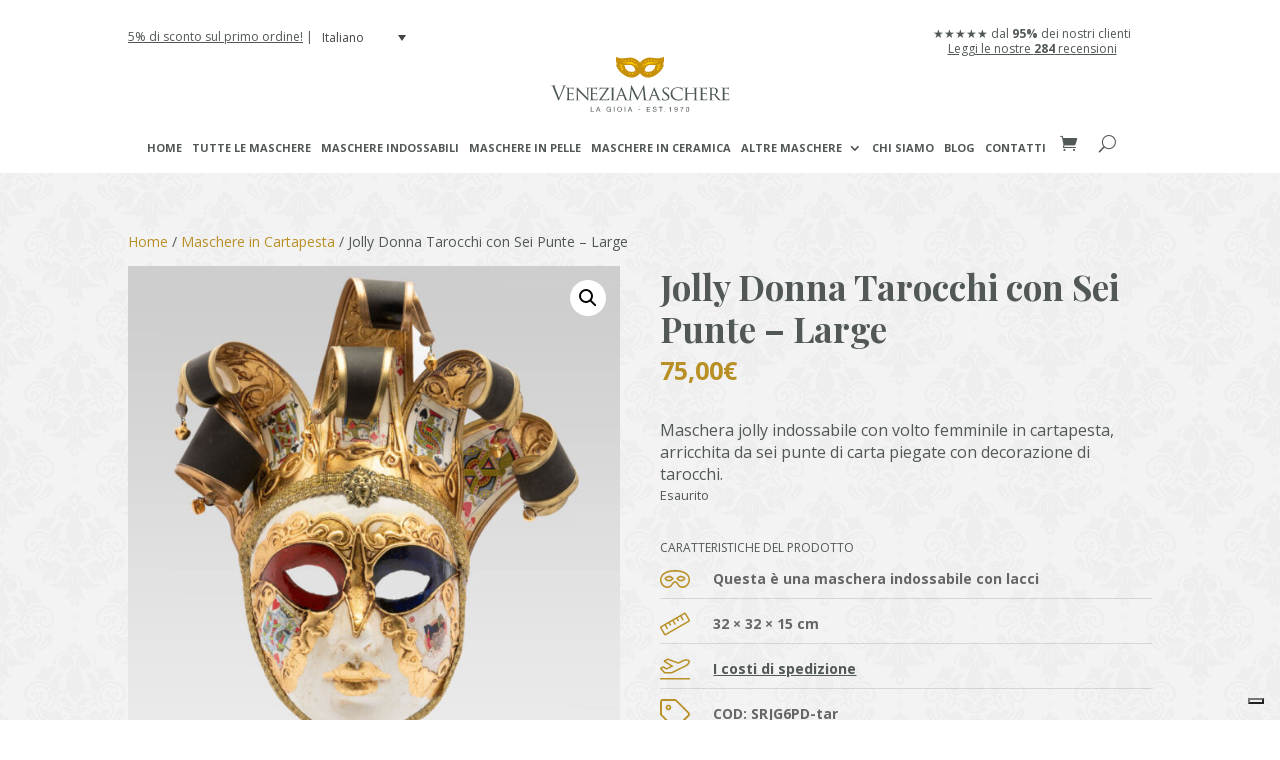

--- FILE ---
content_type: text/css; charset=utf-8
request_url: https://www.veneziamaschere.com/wp-content/cache/background-css/1/www.veneziamaschere.com/wp-content/themes/veneziamaschere/style.css?ver=4.27.5&wpr_t=1768589785
body_size: 11029
content:
/*
 Theme Name:     Venezia Maschere
 Description:    Venezia Maschere
 Author:         Panese Think Digital
 Author URI:     https://www.panese.it
 Template:       Divi
 Version:        1.0.0
*/
  
/* =Theme customization starts here
------------------------------------------------------- */
body{
	font-weight: 400;
}

#main-content{ 
background: var(--wpr-bg-d40bf1f7-1ce9-447b-9254-d8de68ef8345);
}

.et_pb_section{
	background-color: inherit;
}

h1{
	font-family:'Playfair Display', serif;
	font-size: 45px !important;
	font-weight: bold;
	line-height: 1.2em !important;
}

.home_header h1{
	font-size: 32px !important;
}

h2{
	font-family:'Playfair Display', serif;
	font-size: 28px;
	font-weight: 200;
	line-height: 130%;
	font-weight: bold;
}

.home_header h2{
	font-family: 'open sans', sans-serif;
	font-size: 14px;
	padding-bottom: 30px !important;
	font-weight: 400;
}

h3{
	font-size: 14px !important;
	text-transform: uppercase;
}

.flexible-column{
	display: flex;
	flex-direction: column;
	justify-content: center;
}

.gold-link a,
.gold-icon svg,
body a:hover{
	color: #b89126 !important;
}

.gold-icon svg{
	width: 2em !important;
}

.gold-link a:hover{
	color: #515856 !important;
}

.woocommerce span.onsale, .woocommerce-page span.onsale{
	background: #b89126 !important;
	font-size: 12px !important;
	text-transform: uppercase;
	font-weight: bold !important;
	padding: 0px 10px !important;
}

.wpml-ls{
	display: inline-block !important;
	padding: 0px !important;
}

.wpml-ls a{
	padding-top: 0px !important;
	padding-bottom: 0px !important;
}

.added_to_cart.wc-forward{
	display: none !important;
}

.smcw-position-right_top.smcw-cart-wrapper{
	top: 20px !important;
}

.smcw-cart-icons .smcw-cart-icon-inner-wrap .smcw-product-quantity-wrap{
	background-color: #b89026 !important;
}

.trustpilot-align.bigger-module .et_pb_text_inner .vm-align-items,
.trustpilot-align.bigger-module .et_pb_text_inner .trustpilot-widget{
	transform: scale(1.3);
}

.vm-search-results .post-meta a:hover{
	color: #b89026 !important;
}

/* BUTTONS
------------------------------------------------------- */

.inline-buttons .et_pb_button_module_wrapper {
  display: inline-block;
	float: left;
}


/* NEW MENU
------------------------------------------------------- */


.header-special-offer .et_pb_text_inner p{
	display: inline-block !important;
}

.header-special-offer .wpml-ls-legacy-dropdown-click ul{
	padding-left: 0px !important;
}

.header-special-offer .wpml-ls-legacy-dropdown-click a{
	border: none !important;
}

.header-special-offer  .wpml-ls{
	width: 100px !important;
}

.wpml-ls-legacy-dropdown-click .wpml-ls-current-language a{
	padding-left: 6px !important;
	background-color: rgba(255, 255, 255, 0) !important;
}

.header-special-offer  .wpml-ls ul{
	padding-bottom: 0px !important;
}

.header-special-offer .wpml-ls-legacy-dropdown-click .wpml-ls-sub-menu{
	border-top: none !important;
}

.header-special-offer .wpml-ls-legacy-dropdown-click a:hover{
	background-color: rgba(255, 255, 255, 0) !important;
}

.header-special-offer .wpml-ls-sub-menu a{
	padding-bottom: 2px !important;	
	padding-top: 2px !important;
}

.header-special-offer .wpml-ls-sub-menu a{
	padding-left: 6px !important;
}

.vm-main-menu .et_pb_menu__cart-button{
	margin-left: 20px !important;
}

.vm-main-menu .et_pb_menu__cart-button:after,
.vm-main-menu .et_pb_menu__search-button:after{
	margin-top: -8px !important;
}

.vm-main-menu.et_pb_menu .et-menu>li{
	padding-right: 7px !important;
	padding-left: 7px !important;
}

@media all and (min-width: 981px) and (max-width: 1350px) {
	.vm-main-menu.et_pb_menu .et-menu>li{
		padding-right: 5px !important;
		padding-left: 5px !important;
	}
	
	.vm-main-menu.et_pb_menu .et-menu>li>a{
		font-size: 11px !important;
	}
}

@media all and (max-width: 980px){	
	.et_pb_row_0_tb_header.et_pb_row.vm-menu-row{
		height: 137px !important;
		padding-top: 0px !important;
		padding-bottom: 0px !important;
	}
	
	.et_pb_row_0_tb_header.et_pb_row.vm-menu-row .et_pb_column{
		height: 100% !important;
	}
	
	.header-special-offer{
		position: relative !important;
	}
	
	.header-logo{
		margin-top: 20px !important;
		z-index: 10 !important;
	}

	.header-special-offer .et_pb_text_inner p{
		padding-bottom: 0px !important;
	}
	
	.et_mobile_menu .menu-item-has-children>a{
		background-color: rgba(255, 255, 255, 0) !important;
	}

	.heder-cart-icon{
		margin-top: -40px !important;
		width: 50px;
		float: right !important;
	}
	.header-special-offer{
		position: relative !important;
		width: 100% !important;
		background-color: #b89026 !important;
		z-index: 99999 !important;
	}
	
	.header-special-offer .et_pb_text_inner p,
	.header-special-offer .et_pb_text_inner a	{
		color: #fff !important;
		background-color: rgba(255, 255, 255, 0) !important;
	}	
	
	.header-special-offer .et_pb_text_inner .js-wpml-ls-sub-menu a{
		text-align: left !important;
	}
	
	.header-special-offer .wpml-ls-sub-menu{
		top: 21px !important;
		left: 0px !important;
		padding-left: 6px !important;
		background-color: #b89026 !important;
	}
	
	.header-special-offer .wpml-ls-legacy-dropdown-click .wpml-ls-sub-menu{
		padding-left: 6px !important;
	}
	
	.et_pb_menu .et_pb_menu__search {
    margin-top: 30px!important;
    padding: 18px 5px !important;
    background: #fff!important;
    }
	
	.vm-main-menu.vm-mobile .et_pb_menu__cart-button{
		position: absolute !important;
		right: 15px;
		top: -20px !important;
		z-index: 10 !important;
		font-size: 20px !important;
	}

	.vm-main-menu.vm-mobile .et_pb_menu__search-button { 
		position: absolute !important;
		right: -20px;
		top: -20px !important;
		z-index: 10 !important;
		font-size: 20px !important;
	}
	
	.vm-main-menu.vm-mobile .mobile_nav{
		position: absolute !important;
		width: 100% !important;
		left: 0px;
		top: -35px !important;
	}
	
	.vm-main-menu.vm-mobile .mobile_nav .et_mobile_menu{
		top:60px !important;
	}
	
	.trustpilot-align.bigger-module{
		transform: none !important;
	}
	
}

@media all and (max-width: 736px){
	.et_pb_row_0_tb_header.et_pb_row.vm-menu-row{
		height: 127px !important;
		padding-top: 0px !important;
		padding-bottom: 0px !important;
	}
	
	.et_pb_row_0_tb_header.et_pb_row.vm-menu-row .et_pb_column{
		height: 100% !important;
	}

	.header-special-offer{
		position: relative !important;
	}

	.header-logo{
		margin-top: 20px !important;
	}
	
	.trustpilot-align.bigger-module .et_pb_text_inner .vm-align-items,
	.trustpilot-align.bigger-module .et_pb_text_inner .trustpilot-widget{
		transform: scale(1.1);
	}
}



/* NEW FOOTER
------------------------------------------------------- */
.et-l--footer .trustpilot-align .et_pb_text_inner .vm-align-items,
.trustpilot-align .et_pb_text_inner .vm-align-items{
	display: flex;
	align-items: flex-end !important;
	justify-content: center !important;
}

.footer-icons-section .trustpilot-align h5,
.trustpilot-align h5{
	padding-bottom: 3px !important;
	padding-right: 10px;
}

.footer-icons-section .trustpilot-widget iframe{
	height: 45px !important;
}

.footer-social a{
	padding-right: 10px !important;
}

.cta-newsletter span{
	color: #b89126 !important;
}

.vm-footer-newsletter .form-newsletter .button{
	text-transform: uppercase;
	font-weight: bold !important;	
	padding: 10px !important;
}

.vm-footer-newsletter .form-newsletter .input-group li{
    display: flex !important;
    align-items: flex-start !important;	
}

.vm-footer-newsletter .form-newsletter .input-group label{
	font-size: 12px !important;
	line-height: 1.3em;
	margin-left: 10px !important;
}

.vm-footer-newsletter .form-newsletter input[type=email], 
.vm-footer-newsletter .form-newsletter input[type=text]{
	height: 60px !important;
	border-radius: 4px !important;
}

.vm-footer-newsletter .form-newsletter .mc-field-group{
	margin-top: 10px !important;
}

.vm-footer-newsletter .form-newsletter .mc-field-group.input-group{
	margin-top: 0px !important;
}

.vm-footer-newsletter #mc_embed_signup input{
	border: #fff !important;
}

.disabled-link{
	cursor: default;
	pointer-events: none;        
	text-decoration: none;
	color: #fff !important;
}



@media all and (max-width: 980px){
	.footer-icons-section .desktop-right-menu{
		display: block !important;
	}
}

@media all and (max-width: 736px){
	.footer-icons-section .desktop-right-menu{
		display: block !important;
	}
}


/* HOME E PAGINE
------------------------------------------------------- */
.home-header-section{
	display: flex;
	flex-direction: column !important;
	justify-content: center !important;
}

.icon_left .et_pb_text_inner{
	display: flex !important;
	align-items: center;
}

.icon_gold i,
.icon_gold svg{
	color: #b89026 !important;
}

.icon_gold .svg-inline--fa{
	font-size: 30px !important;
}

.icon_gold h2{
	font-family: 'open sans', sans-serif;
	font-size: 14px !important;
	line-height: 120% !important;
	text-transform: uppercase;
	padding-left: 20px;
	padding-bottom: 0px !important;
}

body .et_pb_button,
body .et_pb_button:hover,
.et_button_no_icon .et_pb_button,
.et_button_no_icon .et_pb_button:hover{
	color: #fff !important;
	padding: 0.7em 1.5em !important;
}


.vm_toggle .et_pb_toggle_title{
	line-height: 1.3em !important;
}

div.asl_r .results .item .asl_content h3, div.asl_r .results .item .asl_content h3 a{
	color: #515856 !important;
}

.category-list-orizontal img{
	max-height: 50px !important;
	margin-top: 0px !important;
	margin-bottom: -10px !important;
}

.category-list-orizontal .vm-category{
	padding-left: 0px !important;
	padding-bottom: 20px !important;
}

.category-list-orizontal{
	margin-bottom: 10px !important;
}

.search-box div.asl_w .probox .promagnifier .innericon svg {
	fill: #b89026 !important;
	width: 30px !important;
	padding-right: ;
}

.search-box .promagnifier{
	margin-right: 15px !important;
}

.search-box #ajaxsearchlite1 .probox .proinput input,.search-box  div.asl_w .probox .proinput input{
	font-size: 16px !important;
}

.home_header h2{
	font-size: 18px !important;
}

#vm-shipping,
#certificates{
	width: 70% !important;
	max-width: 800px !important;
	background-color: #fff !important;
}

#certificates .et_pb_image_wrap img{
	text-align: center !important;
}

.popup table{
	width: 100% !important;
	border: 1px solid #eaeaea;
}

.popup .et_pb_text a{
	color: #b89026 !important;
}

.popup .et_pb_text a:hover{
text-decoration: underline;
}

.popup table tr{
	height: 30px !important;
	border-bottom: 1px solid #eaeaea;
}
.popup table tr td,
.popup table tr th{
	font-size: 12px !important;
	line-height: 1.3em !important;
	border-left: 1px solid #eaeaea;
	border-right: 1px solid #eaeaea;
	padding: 5px 10px;
}

.popup table tr th{
	min-width: 100px !important;
}

.divi-area-wrap .evr-close, .popup_outer_wrap .popup .evr-close{
	font-size: 50px;
	padding: 10px;
}


.category-slide .et_pb_row{
	width: 100% !important;
	max-width: 100% !important;
}

.category-slide .category-box .as-arrows-control .as-next,
.category-slide .category-box .as-arrows-control .as-prev,
.cwp_et_pb_layout_slider_standard_0 .as-arrows-control .as-prev,
.cwp_et_pb_layout_slider_standard_0 .as-arrows-control .as-next{
	top: 40% !important;
}

.category-box .et_pb_text .category-box-item{
	min-height: 250px !important;
	display: flex;
	flex-direction: column;
	justify-content: flex-end;
	text-align: left !important;
	width: 100% !important;
	color: #fff !important;
	padding-bottom: 20px !important;
	padding-left: 22px !important;
	padding-right:22px !important;
	cursor: pointer !important;
}

.new-category-box .et_pb_text .category-box-item{
	min-height: 150px !important;
	display: flex;
	flex-direction: column;
	justify-content: center;
	text-align: center !important;
	width: 100% !important;
	color: #fff !important;
	padding-bottom: 0 !important;
	padding-left: 22px !important;
	padding-right:22px !important;
	cursor: pointer !important;
	line-height: 1.1em !important;
}


.category-box .et_pb_text .category-box-item h2{
	line-height: 1.1em !important;
	padding-bottom: 5px !important;
}

.category-box .et_pb_text .category-box-item p{
	line-height: 1.3em !important;
	font-size: 13px !important;
}

.category-box .swiper-bullets{
	padding: 0px !important;
	position: absolute;
	bottom: -40px !important;
}

.slide-home img{
	display: none !important;
}

.woocommerce ul.products li.product{
	box-shadow: none !important;
	background-color: transparent !important;
}

.category-box .et_pb_module_inner{
	position: relative !important;
}

.category-box .swiper-container{
	position: initial !important;
}

.category-box  .custon_icon_prev .custom_icon{
	position: absolute !important;
	left: -60px !important;
	top: 0px !important;
}

.category-box  .custon_icon_next .custom_icon{
	position: absolute !important;
	right: -53px !important;
	top: 0px !important;
}

.shipping-table .shipping-country{
}

.shipping-table .shipping-price{
		width: 130px !important;
}

.shipping-table tr td{
	border: 1px solid #ababab !important;
	font-size: 13px !important;
}

.shipping-table th{
	border: 1px solid #ababab !important;
}

.shipping-table tr th,
.shipping-table tr td{
	padding: 9px 13px !important;
}


.home_header .et_pb_button:hover{
	background-color: #515856 !important;
}

.swiper-slide .et_pb_button:hover{
	background-color: #fff !important;
}


.home-blog article,
.home-blog article .entry-featured-image-url{
	margin-bottom: 0px !important;
}

.home-blog .blog-image article .entry-title{
	display: none !important;
}

/* PRODUCTS
------------------------------------------------------- */
#lang-comments-link{
	display: none !important;
}

.product-template-default .price .woocommerce-Price-amount,
.product-template-default .price .woocommerce-Price-amount .woocommerce-Price-currencySymbol{
	font-size: 25px !important;
	color: #b89026;
	font-weight: bold;
}

.woocommerce-variation{
	margin-bottom: 10px !important;
}

.product-template-default .woocommerce-variation .woocommerce-variation-price span,
.product-template-default .woocommerce-variation .woocommerce-variation-price .woocommerce-Price-currencySymbol{
	font-size: 30px !important;
	font-weight: bold;
}

.woocommerce ul.products li.product, .woocommerce-page ul.products li.product{
	margin: 0 1% 2.992em 0;
	width: 24.2%;
}

.home-featured-products ul.products li.product{
	margin: 0 1% 2.992em 0;
	width: 24.2%;
}

.home-featured-products ul.products li.product:nth-child(4n){
	margin-right: 0px !important;
}

.single_add_to_cart_button.button.alt{
	width: auto !important;
}

.single_add_to_cart_button.button.alt{
	background-color: #6fb026 !important;
	border: 1px solid #6fb026 !important;
	color: #fff !important;
	font-weight: bold !important;
	text-transform: uppercase !important;
	padding: 0.85em 1.7em!important;
}

.single_add_to_cart_button.button.alt:hover{
	background-color: #ff8b00 !important;
	border-color:#ff8b00 !important;
	padding: 0.85em 1.7em!important;
}

.et_button_no_icon.woocommerce-page button.button, .et_button_no_icon.woocommerce-page button.button.alt,
.et_button_no_icon.woocommerce-page button.button:hover, .et_button_no_icon.woocommerce-page button.button.alt:hover{
  padding: 0.85em 1.7em!important;
}

.product_title{
	font-size: 35px !important;
	font-weight: bold;
	color: #515856;
}

.entry-summary .entry-title{
	padding-bottom: 10px !important;
}

.woocommerce-product-details__short-description{
	font-size: 16px !important;
	font-weight: 200;
	line-height: 140%;
	padding-top: 20px !important;
}

.variations .label,
.variations .label{
	text-transform: uppercase !important;
}

.woocommerce-variation-add-to-cart{
	margin-top: -30px !important;
}


.woocommerce .products .woocommerce-loop-product__title{
	font-family:'Playfair Display', serif;
}

.woocommerce-breadcrumb{
	color: #515856 !important;
}

.woocommerce-breadcrumb a{
	color: #b89026 !important;
}

.woocommerce-breadcrumb a:hover{
	color: #515856 !important;
}

@media all and (max-width: 980px) {
	.woocommerce-breadcrumb{ 
		text-align: center;
		margin-top: -10px !important;
	}
}

.product .related h2{
	font-size: 18px !important;
}

.product_meta{
	display: grid;
	font-size: 12px !important;
	line-height: 140%;
}

.posted_in a,
.tagged_as a{
	color: #b89026 !important;
	font-weight: 200;
}

.posted_in a:hover,
.tagged_as a:hover{
	color: #515856 !important;
}

.woocommerce-tabs.wc-tabs-wrapper,
.woocommerce div.product .woocommerce-tabs ul.tabs::before{
	border: none !important;
}

.woocommerce-tabs ul.tabs li,
div.product .woocommerce-tabs ul.tabs li{
	border-right: none !important;
	background-color: #fff !important;
}

.woocommerce-tabs ul.tabs, 
div.product .woocommerce-tabs ul.tabs{
	background-color: #fff !important;
}

.woocommerce-Tabs-panel--description a{
	color: #515856 !important;
	text-decoration: underline !important;
	font-weight: bold !important;
}

body.woocommerce #content-area div.product .woocommerce-tabs ul.tabs li.active a,
body.woocommerce div.product .woocommerce-tabs ul.tabs li.active a{
	border-bottom: 1px solid #d9d9d9 !important;
	color: #515856 !important;
}

body.woocommerce #content-area div.product .woocommerce-tabs ul.tabs li a, body.woocommerce div.product .woocommerce-tabs ul.tabs li a{
	color: #b89026 !important;
}

body.woocommerce #content-area div.product .woocommerce-tabs .panel, body.woocommerce div.product .woocommerce-tabs .panel{
	padding: 20px 0px !important;
}

.product .related h2{
	font-family: 'Open sans', sans-serif !important;
  font-size: 14px !important;
  text-transform: uppercase;
  font-weight: 500;
  text-align: center !important;
  padding-bottom: 30px !important;
}

.product .related ul h2{
	font-family: 'Playfair Display', serif !important;
	font-weight: bold;
	text-transform: inherit;
	font-size: 18px !important;
	text-align: left !important;
	padding-bottom: 0px !important;
}

.product-template-default ul.products li.product .price .amount,
.product-template-default ul.products li.product .price .woocommerce-Price-currencySymbol{
	font-weight: 200 !important;
	color: #515856 !important;
}


.woocommerce .button{
	color: #fff !important;
}

#review_form .form-submit .submit{
	color: #fff !important;
}

.woocommerce #reviews #comments ol.commentlist li .comment-text, .woocommerce-page #reviews #comments ol.commentlist li .comment-text{
	margin-left: 0px !important;
}

#reviews .comment-reply-title,
#reviews .comment-notes,
.woocommerce-Reviews-title{
	display: none !important;
}

#reviews #respond{
	margin-top: 20px !important;
}

.woocommerce-Tabs-panel #reviews #comments .woocommerce-Reviews-title{
	margin-bottom: 0px !important;
}

#reviews #comments p{
	font-size: 14px;
	font-style: italic;
}

.review-box .woocommerce .star-rating{
	width: 100% !important;
	margin-bottom: 10px !important;
	height: 20px !important;
}

.review-box .woocommerce .star-rating:before{
	font-size: 20px !important;
}

.review-box .woocommerce .star-rating span:before{
	color: #8c6e1b !important;
	font-size: 20px !important;
}

.woocommerce .star-rating span:before, 
.woocommerce-page .star-rating span:before{
	color: #8c6e1b !important;
}


.review-box a{
	color: #8C6E1B !important;
	text-decoration: underline !important;
	font-weight: bold !important;
}

.review-box a:hover{
	color: #fff !important;
}

.post-template-default  .review-box-news.et_pb_text .et_pb_text_inner a{
	color: #fff !important;
	text-decoration: underline !important;
	font-weight: bold !important;
}

.review-box a:hover{
	color: #fff !important;
}

.post-template-default  .review-box-news.et_pb_text .et_pb_text_inner a:hover{
	color: #515856 !important;
	text-decoration: underline !important;
	font-weight: bold !important;
}

.comment-form-author{
	width: 45% !important;
	float: left;
	margin-right: 5% !important;
}

#commentform input[type=email], #commentform input[type=text], #commentform input[type=url], #commentform textarea{
	width: 100% !important;
}

.comment-form-email{
	width: 50% !important;
	float: none;
	display: inline-block;
}

.comment-form-comment{
	margin-bottom: 5px !important;
}

#reviews input[type="submit" i]{
	width: inherit;
}

#commentform textarea{
	background-color: #fff !important;
}

.woocommerce div.product .woocommerce-product-gallery--columns-4 .flex-control-thumbs li:nth-child(4n+1){
	clear: none !important;
}

.woocommerce div.product div.images .flex-control-thumbs {
  margin-top: 4.4% !important;
}

.woocommerce div.product div.images .flex-control-thumbs li{
	width: 10% !important;
	margin-right: 1% !important;
	margin-bottom: 1% !important;
}

.woocommerce div.product div.images .flex-control-thumbs{
	margin-top: 1% !important;
}

.vm-product-extra{
	margin-top: 10px;
}

.vm-product-extra span {
	text-transform:none;
	font-size: 12px !important;
	line-height: 1.3em !important;
	padding-bottom: 10px !important;
}

.vm-product-features span{
	font-size: 14px !important;
	font-weight: bold !important;
}

.vm-product-extra h4,
.vm-product-features h4{
	font-size: 12px !important;
	font-weight: 200;
	text-transform: uppercase;
}

.vm-product-extra a,
.vm-product-features a{
	color: #515856 !important;
	text-decoration: underline !important;
}

.vm-product-extra a:hover,
.vm-product-features a:hover{
		color: #b89126 !important;
}

.vm-product-extra{
	padding-top: 6px !important;
}

.vm-product-features i{
	margin-right: 20px;
	margin-bottom: -10px;
}

.vm-product-features > div{
	margin-bottom: 20px !important;
}

.vm-product-features > div div{
	margin-bottom: 10px;
	padding-bottom: 10px;
	border-bottom: 1px solid rgba(102, 102, 102, 0.2) !important;
}

.vm-product-features .mask-laces span{
	font-size: 16px;
}

.product_meta{
	border-top: 0px solid #fff !important;
	margin-top: 30px;
}

.two-col-row{
	display: flex !important;
}

.two-col-row .first-row,
.two-col-row .second-row{
	width: 45% !important;
	display: inline-block;
	float: left;
	margin-right: 5% !important;
}

.two-col-row .second-row{
	width: 50% !important;
	float: none;
	margin-right: 0px !important;
}

.up-sells h4{
	text-align: center !important;
	padding-bottom: 40px !important;
	font-size: 24px !important;
	font-weight: 200 !important;
}

#tab-additional_information{
	display: inline-block !important;
}

#tab-title-reviews h2,
.woocommerce-Reviews-title{
	font-size: 22px !important;
}

#tab-additional_information h2{
	font-family: inherit !important;
	font-size: 18px !important;
}

.comment-reply-title{
	font-family: 'Playfair Display', serif;
}

#respond{
	background-color: #515856 !important;
	padding: 5% !important;
	color: #fff !important;
	border-radius: 5px !important;
}

.woocommerce #respond  p.stars a{
	color: #fff !important;
}

.woocommerce #respond input#submit, .woocommerce-page #respond input#submit{
	 background: #b89126 !important;
	 border: 1px solid #b89126 !important;
 }

#comments .commentlist li{
	background-color: #b89126 !important;
	padding: 5% !important;
	color: #fff !important;
	border-radius: 5px !important;
}

#comments .woocommerce-Reviews-title,
#comments .meta{
	color: #fff !important;
}

.woocommerce #reviews #comments ol.commentlist li, .woocommerce-page #reviews #comments ol.commentlist li{
	margin-bottom: 20px !important;
}

.et_overlay:before{
	color: #fff !important;
}

#left-area .et_overlay:before{
	color: #515856 !important;
}

.woocommerce table.shop_attributes tr:nth-child(even) th,
.woocommerce table.shop_attributes tr:nth-child(even) td{
	background: rgba(0,0,0,0);
}

.woocommerce-product-gallery{
	margin-bottom: 0px !important;
}

.payment-method{
	margin-top: 20px !important;
}


.woocommerce .artigiano-box{
	display: flex;
	flex-direction: column !important;
	align-items: center !important;
}

.woocommerce .artigiano-box .img-artigiano{
	width: 100px !important;
	height: 100px !important;
	border-radius: 50% !important;
}

.woocommerce .artigiano-box .descrizione-artigiano{
	padding-left: 10px !important;
}

.mask-maker{
	display: flex;
	margin-bottom: 30px;
	background: #FFF;
	padding: 5%;
	border-radius: 5px;
}

.mask-maker h3{
	font-size: 20px !important;
	color: #b89126 !important;
	text-transform: inherit !important;
}

.mask-maker img{
	border-radius: 50%;
	width: 75px;
	height: 75px;
	display: block;
	margin-right: 15px;
}



/* ARCHIVE E CATEGORY
------------------------------------------------------- */
.products h2{
	font-size: 18px !important;
	font-weight: bold;
	padding-bottom: 0px !important;
}

.products p{
	font-size: 12px !important;
	line-height: 140% !important;
	font-weight: 200;
}

.woocommerce ul.products li.product a:hover{
	color: #515856 !important;
}

.products .woocommerce-loop-product__title:hover{
	color: #b89026;
}

.woocommerce-result-count{
	display: none !important;
}

.woocommerce-products-header{
	margin-bottom: 50px !important;
}

.woocommerce ul.products li.product .woocommerce-loop-product__title{
	padding-top: 15px !important;
}

.woocommerce ul.products li.product .woocommerce-loop-product__title,
.woocommerce ul.products li.product .price{
	padding: 0px 15px !important;
}

.woocommerce ul.products li.product .price{
	padding-bottom: 15px !important;
}

.woocommerce  ul.products li.product .star-rating{
	margin-left: 15px !important;
}

@media all and (max-width: 980px) {

	.category-column{
		display: none;
	}
	
}

/* Variation Swatches For WooCommerce 
------------------------------------------------------- */

#left-area ul li ul.variations{
	padding-left: 0px !important;
}

#left-area ul li ul.variations ul{
	padding-left: 10px; 
}

.woo-variation-swatches .wvs-archive-variation-wrapper .variations .woo-variation-items-wrapper{
	margin:0 !important;
}

.reset_variations{
	display: none !important;
}

.single-product #left-area ul.variable-items-wrapper{
	padding-left: 0 !important;
}
	
/* BLOG
------------------------------------------------------- */
.post-template-default .entry-content .et_pb_text h2{
	font-size: 25px !important;
}

.post-template-default .entry-content .et_pb_text a{
	color: #b89026 !important;
}

.post-template-default .entry-content .et_pb_text a:hover{
	color: #515856 !important;
}

.article-product h1{
	font-size: 18px !important;
}

/* CART e CHECKOUT
------------------------------------------------------- */

.cart_totals h2{
	font-family: 'Open Sans', sans-serif;
	color: #b89026 !important;	
}

.et_button_no_icon.woocommerce .checkout-button.wc-forward{
	background: #6fb026 !important;
	border: none !important;
	font-size: 16px !important;
}

body #page-container .et_pb_section .et_pb_wc_cart_totals_0 .wc-proceed-to-checkout a.checkout-button.button, 
.et_pb_wc_cart_totals_0 button.button{
	padding-top: 1.5em !important;
	padding-right: 1.7em !important;
	padding-bottom: 1.5em !important;
	padding-left: 1.7em !important;
}

.et_button_no_icon.woocommerce-page a.button,
.et_button_no_icon.woocommerce-page a.button.alt,
.et_button_no_icon.woocommerce-page a.button.alt:hover,
.et_button_no_icon.woocommerce-page a.button:hover{
	padding: 0.85em 1.5em !important;	
}

.woocommerce-cart table.cart img{
	width: 75px !important;
}

.woocommerce a.remove{
	color: #000 !important;
}

.woocommerce .woocommerce-checkout{
	margin-top: 40px !important;
}

.woocommerce .woocommerce-checkout .col2-set .col-1, .woocommerce-page .col2-set .col-1,
.woocommerce .woocommerce-checkout .col2-set .col-1, .woocommerce-page .col2-set .col-2{
	width: 100% !important;
}

.woocommerce .woocommerce-woocommerce .col2-set .col-1, .woocommerce-page .col2-set .col-2{
	margin-bottom: 30px !important;
}

.woocommerce .woocommerce-checkout .form-row label{
	font-size: 14px !important;
}

.woocommerce .woocommerce-checkout .form-row{
	margin-bottom: 0px !important;
}

.woocommerce-info{
	margin-bottom: 10px !important;
}

.woocommerce-info a{
	text-decoration: underline !important;
}

.woocommerce form h3{
	font-weight: bold !important;
}

.woocommerce form .form-row-first, .woocommerce form .form-row-last, .woocommerce-page form .form-row-first, .woocommerce-page form .form-row-last{
	width: 48% !important;
}

.woocommerce form {
    margin: 10px 0px !important;
}

.woocommerce .woocommerce-checkout .col2-set .col-1, .woocommerce-page .col2-set .col-1,
.woocommerce .woocommerce-checkout .col2-set .col-1, .woocommerce-page .col2-set .col-2,
.woocommerce-billing-fields__field-wrapper,
.woocommerce-shipping-fields__field-wrapper,
.woocommerce .woocommerce-checkout .col2-set{
	margin-bottom: 20px !important;
}

.woocommerce .woocommerce-checkout table.shop_table tfoot td{
  border-top: 1px solid rgba(0,0,0,.1) !important;
}

.woocommerce #payment #place_order, .woocommerce-page #payment #place_order{
	width: 100% !important;
	background-color: #6fb026 !important;
	border-color: #6fb026 !important;
	margin-top: 10px !important;
}

.woocommerce .woocommerce-checkout .select2-container .select2-selection--single{
	height: 50px !important;
	border: 1px solid #bbb;
}

.woocommerce .woocommerce-checkout .select2-container--default .select2-selection--single .select2-selection__rendered{
	padding-top: 10px !important;
	padding-left: 15px !important;
}

.woocommerce .woocommerce-checkout .select2-container--default .select2-selection--single .select2-selection__arrow{
	top: 10px !important;
}

.about_paypal{
	display: none !important;
}

.woocommerce-checkout form .form-row textarea{
	min-height: 100px !important;
}

.woocommerce form .form-row input.input-text,
.woocommerce form .form-row textarea,
.woocommerce .quantity input.qty{
	border: 1px solid #ccc !important;
	border-radius: 3px !important;
	background-color: #fff !important;
}

.variations th.label{
	text-align: left;
	padding-left: 0 !important;
}

.woocommerce .quantity input.qty{
	height: 3.6em;
}

.woocommerce button.button:disabled, .woocommerce button.button:disabled[disabled],
.woocommerce button.button, .woocommerce-page button.button{
    font-size: 14px;
    background-color: #515856;
    border-color: #515856;	
}

.codicefiscale{
	margin-top: 0px !important;
}

.codicefiscale label{
	color: red;
}

.codicefiscale label .optional{
	display: none;
}


@media (max-width: 981px){
	.woocommerce form .form-row-first, .woocommerce form .form-row-last, .woocommerce-page form .form-row-	first, .woocommerce-page form .form-row-last{
		width: 100% !important;
	}
	
	.woocommerce-checkout table.shop_table tr.cart_item{
		display: table-row !important;
	}
}


@media (max-width: 768px){
	
	.woocommerce-cart-form .coupon input{
		width: 100% !important;
		margin-bottom: 5px !important;
		text-align: center;
		margin-top: 20px !important;
	}
	.woocommerce-cart-form .coupon button{
		width: 100% !important;
	}
	
	.woocommerce-page table.cart .product-thumbnail{
		display: block;
	}

	.woocommerce table.shop_table tr.cart_item{
		border-bottom: 1px solid #969696 !important;
		display: flex;
		align-items: center;
	}

	.woocommerce table.shop_table td{
		border-top: none !important;
	}

	.woocommerce table.shop_table td.product-name{
		text-align: left !important;
	}

	.woocommerce-page table.cart .product-thumbnail{
		width: 50px;
		padding: 0 !important;
	}


	.woocommerce-page table.cart .product-thumbnail:before,
	.woocommerce-page table.cart .product-name:before,
	.woocommerce-page table.cart .product-price,
	.woocommerce-page table.cart .product-price:before,
	.woocommerce-page table.cart .product-quantity:before,
	.woocommerce-page table.cart .product-subtotal:before{
		display: none;
	}


	.woocommerce-page table.cart .product-remove{ width: 7%;}
	.woocommerce-page table.cart .product-thumbnail{ width: 15%;}
	.woocommerce-page table.cart .product-name{ width: 40%;}
	.woocommerce-page table.cart .product-quantity{ width: 20%;}
	.woocommerce-page table.cart .product-subtotal{ width: 18%;}

	
	.product-remove a{
		font-size: 16px !important;
		text-align: center;
	}
	
	.woocommerce .woocommerce-checkout .form-row label{
		font-size: 12px !important;
	}
	
	 #payment .place-order{
		padding: 1em !important;
	}
	
}

.woocommerce-thankyou-order-received{
	font-size: 34px !important;
	font-weight: bold !important;
	line-height: 120%;
	margin-bottom: 50px;
}

.woocommerce-checkout h2{
	font-family: 'Open Sans', sans-serif !important;
	color: #b89026 !important;
}



/* LOG IN / REGISTRATION PAGE
------------------------------------------------------- */

.woocommerce-privacy-policy-text p{
	font-size: 12px !important;
	line-height: 110% !important;
	padding-bottom: 20px !important;
}

.woocommerce-privacy-policy-text p a{
	color: #b89026 !important;
}

.woocommerce-account .container p a{
	color: #b89026 !important;
}

.woocommerce-account .container p a:hover{
	color: #515856 !important;
}

.woocommerce-account #left-area ul{
    padding: 0 0 23px 0em;
    line-height: 26px;
    list-style-type: none;
}

.woocommerce-account #left-area ul li.is-active{
	font-weight: bold !important;
}

.woocommerce-account #left-area ul .is-active a{
		border-bottom: 1px solid #b89026 !important;

}

.vm_top_bar_column_4 .logged{
	display: none;
}

.logged-in .vm_top_bar_column_4 .unlogged{
	display: none;
}

.logged-in .vm_top_bar_column_4 .logged{
	display: initial;
}

.woocommerce-MyAccount-navigation-link--downloads{
display:none;
}


.woocommerce-account .container #content-area #left-area{
	min-height: 600px;
}

/* FOOTER
------------------------------------------------------- */
#footer-bottom{
	display: none !important;
}

#main-footer .footer-widget{
	margin-bottom: 0px !important;
}

#main-footer .footer-widget .et_pb_row.et_pb_row_fullwidth, .et_pb_specialty_fullwidth>.et_pb_row{
	width: 100% !important;
	max-width: 100% !important;
}

#main-footer .footer-widget .payment img{
	max-width: 70px !important;
	height: auto !important;
}

#main-footer .footer-widget h3{
	text-transform: uppercase !important;
	font-size: 14px !important;
	font-weight: bold !important;
	color: #b89026 !important;
}

#main-footer .footer-widget a{
	color: #fff !important;
}

#main-footer .footer-widget a:hover{
	color: #b89026 !important;
}

#main-footer .footer-widget .et_pb_slides .entry{
	padding: 0px !important;
}

#main-footer .footer-widget .et_pb_slides .entry h1{
	font-size: 14px !important;
	font-weight: bold;
}

#main-footer .footer-widget  .credits{
	font-size: 12px !important;
}

.footer-menu li{
	padding-left: 5px !important;
}

#main-footer .et_pb_slide,
#main-footer .et_pb_slide_description{
	padding-left: 0px !important;
}

#main-footer .et_pb_slide_content {
	font-size: 12px !important;
	font-weight: 200;
}

#main-footer .et_pb_slide_title{
	padding-bottom: 0px !important;
	font-size: 14px !important;
	font-weight: bold;
}

#main-footer .et_pb_slider_container_inner{
	padding-top: 0px !important;
}

#main-footer .et_pb_slides .et_pb_slider_container_inner{
	vertical-align: top !important;
}

.footer-widget .et_pb_widget div, .footer-widget .et_pb_widget ul, .footer-widget .et_pb_widget ol, .footer-widget .et_pb_widget label{			 					background-color: #515856 !important;
}
 	
.footer-widget{
 	background-color: #515856 !important;
}

/* CONTACT FORM
------------------------------------------------------- */

.contact-form p,
.contact-form a {
	font-size: 12px !important;
	line-height: 110%;
}


.contact-form label a{
	color: #515856;
}

.contact-form label a:hover{
	text-decoration: underline;
}

.contact-form label{
	font-size: 14px;
	text-transform: uppercase;
	padding-left: 0px;
	margin-bottom: 10px;
}

.wpcf7-form-control-wrap .wpcf7-text,
textarea{
	width: 100%;
}

.wpcf7-form-control-wrap .wpcf7-text{
	height: 30px;
}


.wpcf7 input[type=text],
.wpcf7 input[type=password],
.wpcf7 input[type=email],
.wpcf7 input[type=tel]{
	border: 1px solid rgba(0,0,0,.1) !important;
	background-color: #fff;
	padding-left: 10px;
	color: #000 !important;
	font-weight: 200 !important;
	font-size: 12px !important;
	font-size: 16px !important;
	border-radius: 3px !important;
	height: 60px !important;
	padding: 0 !important;
	margin: 0 !important;
	padding-left: 15px !important;
}

.wpcf7 textarea{
	border: 1px solid rgba(0,0,0,.1) !important;
	background-color: #fff;
	padding-left: 10px;
	color: #000 !important;
	font-weight: 200 !important;
	font-size: 12px !important;
	font-size: 16px !important;
	border-radius: 3px !important;
	padding: 0 !important;
	margin: 0 !important;
	padding-left: 15px !important;
	padding-top: 15px !important;
}


.wpcf7 input[type=text]:focus,
.wpcf7 input[type=email]:focus,
.wpcf7 input[type=tel]:focus,
.wpcf7 input[type=password]:focus,
.wpcf7 textarea:focus{
	border-color: rgba(0,0,0,.1) !important;
	color: #000;
}

.wpcf7-list-item{
	margin-left: 0px !important;
}

.wpcf7 input[type="submit" i]{
	width: 100%;
	color: #fff;
	font-size: 14px;
	font-weight: bold;
	background-color: #515856;
	border: 2px solid #515856;
	border-radius: 3px;
  padding: 20px 0px !important;
  text-transform: uppercase !important;
  font-weight: bold !important;
  
}

.wpcf7 input[type="submit" i]:disabled{
	background-color: rgba(82, 89, 87, 0.75);
	border: 2px solid rgba(253, 66, 63, 0.0);
	color: #fff !important;
}

.wpcf7 input[type="submit" i]:disabled:hover{
	background-color: rgba(82, 89, 87, 0.75);
	border: 2px solid rgba(253, 66, 63, 0.0);
	color: #fff !important;
}

.wpcf7 input[type="submit" i]:hover{
	color: #fff ;
	background-color: #b89026;
	border: 2px solid #b89026;
}

.form-additionals p{
	font-size: 12px !important;
	padding-bottom: 20px !important;
}

.form-additionals p a{
	color: #515856 !important;
}

.form-additionals p a:hover{
	text-decoration: underline !important;
}


.newsletter_email_input label{
	color: #fff;
}

.newsletter_email,
.newsletter_name{
	display: flex;
}

.newsletter_email_input{
	width: 70%;
	margin-right: 20px;
}

.newsletter_email_button{
	width: 30%;
}

.newsletter_name_input,
.newsletter_surname_input{
	width: 50%;
	margin-right: 20px;
	margin-bottom: 20px;
}

.newsletter_email_input input[type=email]{
	width: 100% !important;
}

.newsletter_email_input input[type=email],
.newsletter_name_input input[type=text],
.newsletter_surname_input input[type=text]{
	border: 0 !important;
	font-size: 16px !important;
	border-radius: 3px !important;
	height: 60px !important;
	padding: 0 !important;
	margin: 0 !important;
	margin-right: 5px !important;
	padding-left: 15px !important;
}

.newsletter_surname_input{
	margin-right: 0px !important;
}

.newsletter_email_button input[type=submit]{
	text-transform: uppercase;
	border: 0 !important;
	font-size: 14px !important;
	font-weight: bold !important;
	border-radius: 3px !important;
	height: 60px !important;
	width: 100% !important;	
	padding: 0 !important;
	margin: 0 !important;
	background: #515856;
	color: #FFF;
}

.newsletter_email_button input[type=submit]:hover{
	background: #efca2e;
	color: #fff;
	cursor: pointer !important;
}

.newsletter_email_button input[type=submit]:disabled:hover{
	background: rgba(240, 202, 46, 0.4);
	color: #fff;
	cursor: pointer !important;
}


#newsletter h3{
	  color: #fff !important;
    font-weight: 300;
    font-size: 28px !important;
    text-align: center;
    text-transform: inherit !important;
}

#newsletter.cta-newsletter h3{
	  color: #fff !important;
    font-weight: 300;
    font-size: 28px !important;
    text-align: left;
    text-transform: inherit !important;
}

.newsletter-form label a:hover{
	color: #fff !important;
	text-decoration: underline !important;
}

.form-newsletter .content__gdpr{
	font-size: 12px !important;
}

.form-newsletter .gdprRequired{
	padding-bottom: 0px !important;
	min-height: inherit !important;
}



.vm_newsletter{
	color: #FFF !important;
}

.vm_newsletter input[type=checkbox]{
	display: inline !important;
	width: inherit !important;
}

.vm_newsletter .vm_newsletter_term{
	font-size: 12px;
}

.vm_newsletter a{
	color: #fff !important;
}

.vm_newsletter a:hover{
	color: #fff !important;
	text-decoration: underline !important;
}

.vm_newsletter #mc-embedded-subscribe{
	border-color: #b89126 !important;
  font-size: 14px !important;
  background-color: #b89026 !important;
  width: 150px !important;
  height: inherit !important;
}

.vm_newsletter #mc-embedded-subscribe:hover{
	border-color: #515856 !important;
  background-color: #515856 !important;
}

.vm_newsletter .form-newsletter #mc-embedded-subscribe{
	width: 100% !important;
	padding: 15px !important;
}
.vm_newsletter .form-newsletter .mc-field-group{
	width: 100% !important;
}

.vm_newsletter .form-newsletter  #mc_embed_signup .content__gdprBlock{
	margin-bottom: 0px !important;
	min-height: inherit !important;
	padding: 7px 0px !important;
}

.vm_newsletter .form-newsletter #mc_embed_signup .mc-field-group{
	padding-bottom: 0px !important;
}

.vm_newsletter .form-newsletter  #mc-embedded-subscribe:hover{
	background-color: #e6b01a !important;
	border-color: #e6b01a !important;
}

.form-newsletter .sib-form-block,
.form-newsletter #sib-container,
.form-newsletter .sib-form{
	padding: 0px !important;
}

.form-newsletter .entry__label{
	margin-bottom: 0px !important;
	font-weight: 200 !important;
}

.form-newsletter .sib-form .entry__field{
	border-color: #fff !important;
}

.form-newsletter .entry__label{
	font-size: 14px !important;
}

.form-newsletter .entry__label::after{
	display: none !important;
}

.form-newsletter .sib-form-block__button {
	text-align: center !important;
	color: #fff !important;
	width: 100% !important;
	padding: 20px !important;
	border-color: #b89126 !important;
	font-size: 14px !important;
	background-color: #b89026 !important;
	border-radius: 4px;
}

.form-newsletter .sib-form-block__button:hover{
	background-color: #e6b01a !important;
	border-color: #e6b01a !important;
}

.sib-form .input, .sib-form .input__button{
	color: #000 !important;
}

/* BLOOM
------------------------------------------------------- */

.et_bloom_form_text strong{
	font-weight: bold !important;	
}

.et_bloom_form_footer p{
	font-weight: light !important;
	color: #FFF !important;
	font-size: 10px !important;
	text-align: center;
}

.et_bloom_form_bottom .et_bloom_with_custom_fields .et_bloom_fields p.et_bloom_subscribe_email,
.et_bloom_form_bottom .et_bloom_with_custom_fields .et_bloom_fields p.et_bloom_custom_field{
	flex-basis: 100% !important;
}

.et_bloom_custom_field_options_title{
	display: none !important;
}

.et_bloom_custom_field_checkbox a{
	color: #b89026 !important;
}

.et_bloom_custom_field_checkbox a:hover{
	color: #fff !important;
}

.et_bloom_custom_field input[type="checkbox"] + label{
	color: #fff !important;
	font-size: 12px !important;
	font-weight: 200 !important;
}

/* SIDEBAR
------------------------------------------------------- */
.archive #main-content .container{
	padding-top: 0px !important;
}

.archive #left-area{
	padding-top: 50px !important;
	padding-right: 2% !important;
}

#woocommerce_product_search-2,
#woof_widget-2,
#woocommerce_recently_viewed_products-2,
#woocommerce_product_categories-2{
	padding-left: 20px !important;
}

#sidebar{
	font-size: 12px;
	line-height: 130%;
	padding-left: 0px !important;
	padding-top: 50px !important;
}


#woocommerce_widget_cart-2{
	background-color: #515856;
	color: #fff !important;
	padding:50px 20px 30px 20px !important;
	margin-bottom: 0px !important;
}

#woocommerce_widget_cart-2 h4,
#woocommerce_widget_cart-2 a{
	color: #fff !important;
}

.et_button_no_icon.woocommerce a.button{
	font-size: 12px !important;
	font-weight: bold !important;
	text-transform: uppercase !important;
	color: #fff !important;
	background-color: #b89026 !important;
	border-color:  #b89026 !important;
	padding: 0.3em 0.8em !important;

}

.woocommerce-mini-cart__buttons buttons a.button{
	padding: 0.3em 0.8em !important;
}


.et_button_no_icon.woocommerce a.button:after{
	display: none !important;
}

.et_button_no_icon.woocommerce a.button:hover{
	padding: 0.3em 0.8em !important;
	background-color: #efca2e !important;
	border-color: #efca2e !important;
	padding: 0.3em 0.8em !important;

}

#woocommerce_product_search-2{
	margin-top: 50px !important;
	margin-bottom: 20px !important;
}

#sidebar h4{
	font-size: 14px !important;
	line-height: 130% !important;
	font-weight: bold;
	padding-bottom: 10px !important;
}

#sidebar .widget_price_filter h4{
	padding-top: 15px !important;
}

#sidebar .widget_price_filter .price_slider_wrapper .ui-widget-content{
	background-color: #515856 !important;
}

#sidebar .widget_price_filter .ui-slider .ui-slider-range{
	background-color: #b89026 !important;
}

#sidebar .widget_price_filter .ui-slider .ui-slider-handle{
	background-color: #efca2e !important;
}

#sidebar .woof .widget_price_filter .ui-slider .ui-slider-handle{
	border-color: #b89026 !important;
}

#sidebar .widget_price_filter .price_slider{
	margin-bottom: 5px !important;
}

#sidebar .woof_open_hidden_li{
	text-align: left !important;
	text-decoration: underline !important;
}

#sidebar .product-title{
	color: #b89026 !important;
}

#sidebar .product-title:hover{
	color: #515856 !important;
}

#sidebar .woof_reset_search_form{
	font-size: 12px !important;
	font-weight: 200 !important;
	border-color: #fff;
	background-color: #fff !important;
	text-decoration: underline !important;
	padding: 1em !important;
	text-transform: inherit;
}

#sidebar .woof_reset_search_form:after{
	display: none !important;
}

#sidebar .woof_reset_search_form:hover{
	padding: 0.3em 1em !important;
	background-color: #fff !important;
	border-color: #fff !important;
	color: #b89026;
	padding: 1em !important;
	text-transform: inherit;
}

#woof_widget-2{
	margin-bottom: 0px !important;
}

.woof_checkbox_label{
	margin-left: 4px !important;
}


/*** Responsive Styles Large Desktop And Above ***/
@media all and (min-width: 981px) {
.woocommerce-Tabs-panel--description,
.woocommerce-Tabs-panel--additional_information,
.woocommerce-Tabs-panel--reviews{
	width: calc(50% - 20px) !important;
}

.woocommerce-Tabs-panel--description{
	margin-right: 40px !important;
	display: inline-block !important;
	float: left !important;
}

.woocommerce-Tabs-panel--reviews{
	float: right !important;
}

/*.woocommerce-Tabs-panel--description,
.woocommerce-Tabs-panel--additional_information,
.woocommerce-Tabs-panel--reviews{
	width: calc(100% - 20px) !important;
}

.woocommerce-tabs{
  display: grid;
  grid-template-columns: repeat(2, 1fr);
}

.woocommerce-Tabs-panel--additional_information{
	grid-column-start:1 !important;
	grid-row-start: 2 !important; 
}

.woocommerce-Tabs-panel--reviews{
	grid-column-start:2 !important;
	grid-row-start: 1 !important; 
}*/

.up-sells{
	display: inline-block !important;
	margin-top: 50px !important;
	width: 100% !important;
}

.up-sells ul.products.columns-3 li.product{
	width: calc(34.5% - 20px) !important;
	margin-right: 10px !important;
}

.up-sells ul.products.columns-3 li.product:last-child{
	margin-right: 0px !important;
}


 
 #top-menu .wpml-ls-item{
	 display: none !important;
 }
 
 #certificates .et_pb_image{
	 text-align: center !important;
 }
 
.et_pb_shop.et_pb_shop_grid .woocommerce ul.products li.product{
	width: 24% !important;
	margin-right: 1% !important;
}

}


/*** Responsive Styles Standard Desktop Only ***/
@media all and (min-width: 981px) and (max-width: 1200px) {
	#ajaxsearchlite1{
		padding-left: 0px !important;
	}
	
	.category-list.et_pb_text{
		margin-left: 0px !important;
		margin-right: 0px !important;
	}
	
	.category-list .vm-category{
		padding-left: 0px !important;
		font-size: 12px !important;
	}
	
	.et_pb_svg_logo #logo{
		max-width: 200px;
	}
	
	#top-menu li{
		font-size: 14px !important;
		padding-right: 14px !important;
	}
	
	.et-top-navigation{
		padding-left: 100px !important;
	}
	
}

@media all and (min-width: 981px){
	.menu-hidden{
		display: none !important;
	}
}


/*** Responsive Styles Tablet And Below ***/
@media all and (max-width: 980px) {
	#main-header .et_mobile_menu li ul.hide {
    display: none !important;
}

.vm-mobile-menu .menu-item-has-children {
    position: relative;
}
.vm-mobile-menu .menu-item-has-children > a {
    background: transparent;
    font-weight: 600;
}

.vm-mobile-menu .menu-item-has-children > a + span {
    position: absolute;
    right: 0;
    top: 0;
    padding: 10px 20px;
    font-size: 20px;
    font-weight: 700;
    cursor: pointer;
    z-index: 3;
}

span.menu-closed:before {
    content: "\4c";
    display: block;
    color: inherit;
    font-size: 16px;
    font-family: ETmodules;
}

span.menu-closed.menu-open:before {
    content: "\4d";
}

.vm-mobile-menu .menu-item-type-wpml_ls_menu_item,
#menu-footer-menu-category .menu-item-type-wpml_ls_menu_item{
	display: inline-block !important;
	padding-right: 20px !important;
	width: 15% !important;
}

.vm-mobile-menu .wpml-ls-first-item,
#menu-footer-menu-category .wpml-ls-first-item{
	display: inline-block !important;
	margin-left: 15px !important;
}

.home-header{
	width: 90% !important;
}

.vm-mobile-menu .menu-item-type-wpml_ls_menu_item a{
	border-bottom: none !important;
}
	
.et_header_style_left .et-search-form{
	width: 100% !important;
	max-width: 100% !important;
	background-color: #fff !important;
}

#vm_top_bar{
	padding: 10px 0px !important;
}

.vm_top_bar_column-left{
	display: none;
}

.vm_top_bar_column-right{
	width: 100%;
}

#vm_top_bar .vm_top_bar_column.vm_top_bar_column_4{
	float: none !important;
	text-align: center !important;
}

#et-secondary-menu{
	display:  inherit !important;
}
.column-collapse{
	margin-bottom: 0px !important;
}

.column-reverse{
	display: flex;
	flex-direction: column-reverse;
}

.search-box div[id*='ajaxsearchlite'].wpdreams_asl_container{
width: 100% !important;
}

.woocommerce-product-gallery{
	width: 100% !important;
}

.entry-summary{
	width: 100% !important;
}

.woocommerce div.product div.images.woocommerce-product-gallery{
	margin-left: -10% !important;
	width: 120% !important;
	margin-bottom: 20px !important;
}

.woocommerce div.product div.images .woocommerce-product-gallery__trigger{
	right: 1.0em !important;
}

.product-template-default #main-content .container .flex-control-thumbs{
	display: none;
}

.vm_home_slider .et_pb_slide_image{
	margin-top: 0px !important;
	width: 100% !important;
}

.vm_home_slider .et_pb_slide{
	min-height: 330px !important;
}

#sidebar{
	margin-top: 50px !important;
}

body.woocommerce #content-area div.product .woocommerce-tabs ul.tabs li.active a, body.woocommerce div.product .woocommerce-tabs ul.tabs li.active a{
	border-bottom: 3px solid #b89026 !important;
}

.footer-widget:nth-child(n){
	 	width: 100% !important;
}
 	
	
#main-footer .footer-widget .et_pb_row{
	 	display: flex;
	 	flex-direction: column-reverse !important;
	 	width: 100%;
}
 	
#main-footer .footer-widget .et_pb_row .et_pb_text_inner{
	text-align: center !important;
}
 	
 	.footer-widget:nth-child(n){
	 	width: 100% !important;
}

#main-footer .et_pb_slide, #main-footer .et_pb_slide_description {
  padding-left: 0px !important;
  padding-right: 0px !important;
  padding-bottom: 0px !important;
  text-align: center !important;
}

.woocommerce-account .container #content-area #left-area{
	min-height: 400px;
	padding-bottom: 50px !important;
}

#main-footer.et_pb_column_1_4 .et_pb_slider .et_pb_slide{
 	min-height: 0px !important;
}
 	
#vm-shipping,
#certificates{
	width: 100% !important;
	padding: 0px !important;
}

#certificates{
	text-align: center !important;
}

.divi-area-wrap .evr-close, .popup_outer_wrap .popup .evr-close{
	font-size: 50px;
	padding: 10px;
}


.et_button_no_icon.woocommerce-page button.button.alt{
	padding: 0.85em 1.5em !important;
}

.slide-home img{
	display: block !important;
}

.slide-home .text-column{
	min-height: 400px !important;
}

.new-category-box .et_pb_text .category-box-item{
	margin-bottom: 10px !important;
	min-height: 120px !important;
}

#mc_embed_signup form{
	padding-left: 0px !important;
}

.cart-section h1,
.checkout-section h1{
	font-size: 28px !important;
}

}

/*** Responsive Styles Smartphone Only ***/
@media all and (max-width: 767px) {

	#top-header .container{
		width:90%;
	}

	#page-container{
		padding-top: 112px !important;
	}
	
	#ajaxsearchlite1{
		transform: scale(0.8) !important;
	}
	
	#ajaxsearchliteres1{
		width: 60% !important;
		left: 19% !important;
	}

	.product_title{
		font-size: 35px !important;
	}

	#vm_top_bar  .vm_top_bar_column-right,
	#vm_top_bar .vm_top_bar_column.vm_top_bar_column_3{
	width: 100% !important;
	text-align: center !important;
	}
	
	.et_pb_svg_logo #logo{
		max-width: 200px;
	}
 	
 	#main-footer .footer-widget .et_pb_text_inner{
	 	text-align: center !important;
 	}

 	#main-footer #footer-widgets{
	 	padding-top: 70px !important;
	 	padding-bottom: 0px !important;
 	}
 	 
 	#main-footer .footer-widget .et_pb_slide .et_pb_slide_description{
	 	padding-right: 0px !important;
 	}
 	
 	#main-footer .footer-widget .et_pb_slide .et_pb_slide_title,
 	#main-footer .footer-widget .et_pb_slide .et_pb_slide_description .et_pb_slide_content p{
	 	text-align: center !important;
 	}
 	
 	.home_header h1{
	 	font-size: 26px !important;
 	}
 	
 	.home_header h2{
	 	font-size: 14px !important;
 	}
  
  .vm_click .et_pb_module{
		min-height: 150px;
	}

 	 	
 	.comment-form-author{
		width: 100% !important;
		margin-right: 0% !important;
	}
	
	#commentform input[type=email], #commentform input[type=text], #commentform input[type=url], #commentform textarea{
		width: 100% !important;
	}
	
	.comment-form-email{
		width: 100% !important;

	}
	
		.newsletter_email{
		display: block;
	}
	
	.newsletter_email_input,
	.newsletter_email_button{
		width: 100%;
		margin-right: 0px;
		margin-top: 18px;
	}

	.newsletter_surname_input{
		margin-right: 0px !important;
	}
	
	.newsletter_email, .newsletter_name{
		display: block;
	}

	.newsletter_name_input, .newsletter_surname_input{
		width: 100%;
	}

	.vm_home_slider .et_pb_slide_image{
		margin-top: 30px !important;
		width: 100% !important;
		display: block !important;
	}
	
	.vm_home_slider .et_pb_slide{
		min-height: 330px !important;
	}
		
	.vm_newsletter{
		border-width: 0px !important;
	}

	.vm_history .et_pb_text_inner{
		text-align: center !important;
	}
	
	.vm_history .et_pb_text{
		padding-right: 0px !important;
	}
	
	.vm_history .et_pb_button_module_wrapper.et_pb_button_alignment_left{
		text-align: center !important;
	}
	
	.et_bloom .et_bloom_form_container .et_bloom_form_header{
		padding: 0px !important;
	}
	
	.et_bloom_form_header p{
		line-height: 130% !important;
	}

	.et_bloom_with_custom_fields .et_bloom_fields p{
		margin-bottom: 0px !important;
	}
	.et_bloom_form_footer{
		padding-top: 10px !important;
	}
	
	.et_bloom .et_bloom_form_container .et_bloom_form_content{
		padding: 20px !important;
	}
	
	.et_bloom .carrot_edge .et_bloom_form_content{
		padding-top: 25px !important;
	}
	
	.half-collapse .et_pb_column{
		width: 50% !important;
	}
	
	.popup table tr td, .popup table tr th{
		font-size: 12px !important;
		line-height: 1.4em !important;
	}
	
	.popup h2{
		font-size: 22px !important;
	}
	
	.two-col-row{
		display: block !important;
	}

	.two-col-row .first-row, 
	.two-col-row .second-row{
			width: 100% !important;
	}	
			
	.products p,
	.woocommerce-products-header .term-description{
		font-size: 12px !important;
		line-height: 120% !important;
	}
	
	.woocommerce-products-header .term-description p{
		padding-bottom: 0.5em !important;
	}
	
	.archive #left-area,
	.product-template-default #main-content .container{
		padding-top: 25px !important;
	}
	
	.product-template-default #main-content .container .flex-control-thumbs{
		padding-bottom: 0px !important;
	}
	
	.woocommerce-products-header .page-title{
		font-size: 30px !important;
	}
	
	.woocommerce-products-header{
		margin-bottom: 20px !important;
	}
	
	.et_pb_row.info-icon{
		display: block !important;
		padding-bottom: 30px !important;
	}
	
	.info-icon .et_pb_column{
		width: 46% !important;
	}
	
	.info-icon h2 {
    font-size: 12px !important;
    line-height: 120% !important;
    padding-left: 5px;
	}

	.info-icon .svg-inline--fa{
		font-size: 25px !important;
	}
	
	.icon_left .et_pb_text_inner{
		align-items: flex-start !important;
	}
	
	.woocommerce-product-details__short-description{
		font-size: 14px !important;
		line-height: 130% !important;
	}
	
	.woocommerce-product-rating{
		margin-bottom: 10px !important;
	}
	
	.woocommerce-tabs.wc-tabs-wrapper{
		margin-top: 0px !important;
	}
	
	.popup table tr th{
		min-width: 50px !important;
		font-size: 11px !important;
	}

	#vm-shipping .et_pb_row{
		width: 90% !important;
	}
	
	#vm-shipping .et_pb_text{
		margin-bottom: 10px !important;
	}
	.popup table tr td{
		min-width: 85px !important;
	}
	
	.products h2{
		font-size: 16px !important;
	}
	
	.container{
		width: 90% !important;
	}
	
	.slide-home .text-column{
		min-height: 500px !important;
	}
	
	.vm_newsletter{
		border-width: 10px !important;
	}
	
	.et_pb_shop.et_pb_shop_grid .woocommerce ul.products li.product{
		width: 49% !important;
		margin-right: 1% !important;
	}
	
	.category-box  .custon_icon_prev .custom_icon{
		position: absolute !important;
		left: 6px !important;
		top: 0px !important;
	}
	
	.category-box  .custon_icon_next .custom_icon{
		position: absolute !important;
		right: 8px !important;
		top: 0px !important;
	}

	.cwp_et_pb_layout_slider_standard_1 .as-arrows-control .as-next,
	.cwp_et_pb_layout_slider_standard_1 .as-arrows-control .as-prev{
		top: 12% !important;
	}
		
	.woocommerce-message{
		display: flex;
	  flex-direction: column-reverse;
	}
	
	.woocommerce-message .button{
		width: 100% !important;
		margin-top: 10px !important;
		text-align: center !important;
	}
	
}

@media screen and (max-width: 479px) {
    .et_gallery_item:nth-child(n), .et_pb_column .et_pb_filterable_portfolio .et_pb_portfolio_item.et_pb_grid_item:nth-child(n), .et_pb_column .et_pb_grid_item:nth-child(n), .et_pb_column .et_pb_shop_grid .woocommerce ul.products li.product:nth-child(n), .et_pb_column .woocommerce ul.products li.product:nth-child(n), .woocommerce-page ul.products li.product:nth-child(n) {
        width: 45.25%!important;
        margin: 0 9.5% 9.5% 0!important;
    }
    .et_gallery_item:nth-child(2n), .et_pb_column .et_pb_grid_item:nth-child(2n), .et_pb_column .et_pb_shop_grid .woocommerce ul.products li.product:nth-child(2n), .et_pb_column .woocommerce ul.products li.product:nth-child(2n), .woocommerce-page ul.products li.product:nth-child(2n) {
        margin-right: 0!important;
    }
}



/* ICONE
------------------------------------------------------- */
.ptd_ic{
	display: inline-block;
}

.ptd_ic_green{
	background-color: #515856;
}

.ptd_ic_white{
	background-color: #fff;
}

.ptd_ic_gold{
	background-color: #b89026;
}

.ptd_ic_10{
	width: 10px;
	height: 10px;
}

.ptd_ic_10{
	width: 10px;
	height: 10px;
}

.ptd_ic_font_size_11{
	font-size: 11px !important;
}

.ptd_ic_13{
	width: 13px;
	height: 13px;
}

.ptd_ic_15{
	width: 15px;
	height: 15px;
}

.ptd_ic_20{
	width: 20px;
	height: 20px;
}

.ptd_ic_30{
	width: 30px;
	height: 30px;
}

.ptd_ic_40{
	width: 40px;
	height: 40px;
}

.ptd_ic_50{
	width: 50px;
	height: 50px;
}

.icon-bottom i{
	margin-bottom: -3px !important;
}

.ptd_ic_instagram{
	-webkit-mask: url(../../../../../../../themes/veneziamaschere/images/icons/brands/instagram.svg) no-repeat 50% 50%;
  mask: url(../../../../../../../themes/veneziamaschere/images/icons/brands/instagram.svg) no-repeat 50% 50%;
}

.ptd_ic_facebook{
	-webkit-mask: url(../../../../../../../themes/veneziamaschere/images/icons/brands/facebook.svg) no-repeat 50% 50%;
  mask: url(../../../../../../../themes/veneziamaschere/images/icons/brands/facebook.svg) no-repeat 50% 50%;
}

.ptd_ic_youtube{
	-webkit-mask: url(../../../../../../../themes/veneziamaschere/images/icons/brands/youtube.svg) no-repeat 50% 50%;
  mask: url(../../../../../../../themes/veneziamaschere/images/icons/brands/youtube.svg) no-repeat 50% 50%;
}

.ptd_ic_linkedin{
	-webkit-mask: url(../../../../../../../themes/veneziamaschere/images/icons/brands/linkedin.svg) no-repeat 50% 50%;
  mask: url(../../../../../../../themes/veneziamaschere/images/icons/brands/linkedin.svg) no-repeat 50% 50%;
}

.ptd_ic_paypal{
	-webkit-mask: url(../../../../../../../themes/veneziamaschere/images/icons/brands/paypal.svg) no-repeat 50% 50%;
  mask: url(../../../../../../../themes/veneziamaschere/images/icons/brands/paypal.svg) no-repeat 50% 50%;
}


.ptd_ic_phone{
	-webkit-mask: url(../../../../../../../themes/veneziamaschere/images/icons/light/phone-alt.svg) no-repeat 50% 50%;
  mask: url(../../../../../../../themes/veneziamaschere/images/icons/light/phone-alt.svg) no-repeat 50% 50%;
}

.ptd_ic_mail{
	-webkit-mask: url(../../../../../../../themes/veneziamaschere/images/icons/light/envelope.svg) no-repeat 50% 50%;
  mask: url(../../../../../../../themes/veneziamaschere/images/icons/light/envelope.svg) no-repeat 50% 50%;
}

.ptd_ic_globe{
	-webkit-mask: url(../../../../../../../themes/veneziamaschere/images/icons/light/globe.svg) no-repeat 50% 50%;
  mask: url(../../../../../../../themes/veneziamaschere/images/icons/light/globe.svg) no-repeat 50% 50%;
}

.ptd_ic_clock{
	-webkit-mask: url(../../../../../../../themes/veneziamaschere/images/icons/light/clock.svg) no-repeat 50% 50%;
  mask: url(../../../../../../../themes/veneziamaschere/images/icons/light/clock.svg) no-repeat 50% 50%;
}

.ptd_ic_masks{
	-webkit-mask: url(../../../../../../../themes/veneziamaschere/images/icons/light/theater-masks.svg) no-repeat 50% 50%;
  mask: url(../../../../../../../themes/veneziamaschere/images/icons/light/theater-masks.svg) no-repeat 50% 50%;
}

.ptd_ic_mask{
	-webkit-mask: url(../../../../../../../themes/veneziamaschere/images/icons/light/mask.svg) no-repeat 50% 50%;
  mask: url(../../../../../../../themes/veneziamaschere/images/icons/light/mask.svg) no-repeat 50% 50%;
}

.ptd_ic_certificate{
	-webkit-mask: url(../../../../../../../themes/veneziamaschere/images/icons/light/certificate.svg) no-repeat 50% 50%;
  mask: url(../../../../../../../themes/veneziamaschere/images/icons/light/certificate.svg) no-repeat 50% 50%;
}

.ptd_ic_hand{
	-webkit-mask: url(../../../../../../../themes/veneziamaschere/images/icons/light/hand-paper.svg) no-repeat 50% 50%;
  mask: url(../../../../../../../themes/veneziamaschere/images/icons/light/hand-paper.svg) no-repeat 50% 50%;
}

.ptd_ic_ruler{
	-webkit-mask: url(../../../../../../../themes/veneziamaschere/images/icons/light/ruler.svg) no-repeat 50% 50%;
  mask: url(../../../../../../../themes/veneziamaschere/images/icons/light/ruler.svg) no-repeat 50% 50%;
}

.ptd_ic_tag{
	-webkit-mask: url(../../../../../../../themes/veneziamaschere/images/icons/light/tag.svg) no-repeat 50% 50%;
  mask: url(../../../../../../../themes/veneziamaschere/images/icons/light/tag.svg) no-repeat 50% 50%;
}

.ptd_ic_plane{
	-webkit-mask: url(../../../../../../../themes/veneziamaschere/images/icons/light/plane-departure.svg) no-repeat 50% 50%;
  mask: url(../../../../../../../themes/veneziamaschere/images/icons/light/plane-departure.svg) no-repeat 50% 50%;
}

.ptd_ic_dolly{
	-webkit-mask: url(../../../../../../../themes/veneziamaschere/images/icons/light/dolly.svg) no-repeat 50% 50%;
  mask: url(../../../../../../../themes/veneziamaschere/images/icons/light/dolly.svg) no-repeat 50% 50%;
}

.ptd_ic_calendar{
	-webkit-mask: url(../../../../../../../themes/veneziamaschere/images/icons/light/calendar-alt.svg) no-repeat 50% 50%;
  mask: url(../../../../../../../themes/veneziamaschere/images/icons/light/calendar-alt.svg) no-repeat 50% 50%;
}

.ptd_ic_shipping_fast{
	-webkit-mask: url(../../../../../../../themes/veneziamaschere/images/icons/light/shipping-fast.svg) no-repeat 50% 50%;
  mask: url(../../../../../../../themes/veneziamaschere/images/icons/light/shipping-fast.svg) no-repeat 50% 50%;
}

.ptd_ic_shield{
	-webkit-mask: url(../../../../../../../themes/veneziamaschere/images/icons/light/shield-check.svg) no-repeat 50% 50%;
  mask: url(../../../../../../../themes/veneziamaschere/images/icons/light/shield-check.svg) no-repeat 50% 50%;
}

.ptd_ic_money{
	-webkit-mask: url(../../../../../../../themes/veneziamaschere/images/icons/light/money-bill.svg) no-repeat 50% 50%;
  mask: url(../../../../../../../themes/veneziamaschere/images/icons/light/money-bill.svg) no-repeat 50% 50%;
}

.ptd_ic_user{
	-webkit-mask: url(../../../../../../../themes/veneziamaschere/images/icons/light/user-alt.svg) no-repeat 50% 50%;
  mask: url(../../../../../../../themes/veneziamaschere/images/icons/light/user-alt.svg) no-repeat 50% 50%;
}

.ptd_ic_lock{
	-webkit-mask: url(../../../../../../../themes/veneziamaschere/images/icons/light/lock.svg) no-repeat 50% 50%;
  mask: url(../../../../../../../themes/veneziamaschere/images/icons/light/lock.svg) no-repeat 50% 50%;
}

.ptd_ic_cart{
	-webkit-mask: url(../../../../../../../themes/veneziamaschere/images/icons/light/shopping-cart.svg) no-repeat 50% 50%;
  mask: url(../../../../../../../themes/veneziamaschere/images/icons/light/shopping-cart.svg) no-repeat 50% 50%;
}

.ptd_ic_star{
	-webkit-mask: url(../../../../../../../themes/veneziamaschere/images/icons/solid/star.svg) no-repeat 50% 50%;
  mask: url(../../../../../../../themes/veneziamaschere/images/icons/solid/star.svg) no-repeat 50% 50%;
}

.ptd_ic_link{
	-webkit-mask: url(../../../../../../../themes/veneziamaschere/images/icons/solid/external-link-alt.svg) no-repeat 50% 50%;
  mask: url(../../../../../../../themes/veneziamaschere/images/icons/solid/external-link-alt.svg) no-repeat 50% 50%;
}



/* WOOCOMMERCE ADVANCED FIELD 
------------------------------------------------------- */

div#additional_wooccm5_field {
    padding-top: 25px;
    margin-top: 25px;
    border-top: 1px solid #dadada;
}

div#additional_wooccm5_field h3 {
    padding-bottom: 5px;
}

p#additional_wooccm4_field {
    padding-bottom: 20px;
    margin-bottom: 20px !important;
    border-bottom: 1px solid #dadada;
}

p#additional_myfield1_field {
    padding-top: 20px;
    margin-top: 20px;
    border-top: 1px solid #dadada;
}

p#additional_myfield1_field label {
    font-size: 14px;
    text-transform: uppercase;
    font-weight: bold;
}

label[for="additional_myfield1_Private"], label[for="additional_myfield1_Business"] {
    font-size: 14px;
    font-weight: 400 !important;
    text-transform: capitalize !important;
}

label[for="order_comments"] {
    font-weight: bold !important;
    text-transform: uppercase !important;
	padding-bottom: 5px;
}


/* ==============================================================================================================
MESSAGGIO PER LA QUOTAZIONE DELLA SPEDIZIONE SOTTO IL CAMPO COUNTRY NEL CARRELLO E CHECKOUT
============================================================================================================== */

.woocommerce-info.custom-country-message, .woocommerce-info.custom-country-message-cart {
	margin-top:10px;
	background: #b89027 !important;
	font-size: 15px !important;
}

.woocommerce-info.custom-country-message a:hover, .woocommerce-info.custom-country-message-cart a:hover {
	color: #515856!important;
}

--- FILE ---
content_type: image/svg+xml
request_url: https://www.veneziamaschere.com/wp-content/uploads/2021/05/Logo-Venezia-Maschere-La-gioia.svg
body_size: 6339
content:
<?xml version="1.0" encoding="utf-8"?>
<!-- Generator: Adobe Illustrator 25.2.1, SVG Export Plug-In . SVG Version: 6.00 Build 0)  -->
<svg version="1.1" id="Livello_1" xmlns="http://www.w3.org/2000/svg" xmlns:xlink="http://www.w3.org/1999/xlink" x="0px" y="0px"
	 viewBox="0 0 512 163" style="enable-background:new 0 0 512 163;" xml:space="preserve">
<style type="text/css">
	.st0{fill:#4D5855;}
	.st1{fill:#C7910C;}
	.st2{fill:#FCCB00;}
</style>
<g>
	<g>
		<g>
			<path class="st0" d="M25.6,120.5c3.3-7.6,10.9-27.4,12.1-31.5c0.3-0.9,0.5-1.6,0.5-2.2c0-0.5-0.2-1-0.7-1.3
				c-0.7-0.2-1.5-0.2-2.2-0.2c-0.3,0-0.6-0.1-0.6-0.3c0-0.3,0.3-0.5,1.2-0.5c2.3,0,4.9,0.2,5.6,0.2c0.3,0,2.8-0.2,4.4-0.2
				c0.6,0,1,0.1,1,0.4c0,0.3-0.2,0.4-0.7,0.4c-0.4,0-1.6,0-2.7,0.7c-0.7,0.5-1.6,1.5-3.1,5.3c-0.6,1.6-3.5,8.4-6.4,15.4
				c-3.5,8.3-6,14.4-7.3,17.2c-1.6,3.4-1.8,4.3-2.4,4.3c-0.7,0-1-0.8-2-3.5L8.4,89.9c-1.2-3.2-2.1-3.8-4.1-4.4
				c-0.9-0.2-1.8-0.2-2.2-0.2c-0.3,0-0.5-0.2-0.5-0.4c0-0.3,0.6-0.4,1.5-0.4c2.7,0,6,0.2,6.6,0.2c0.6,0,3.1-0.2,5.3-0.2
				c1,0,1.5,0.1,1.5,0.4c0,0.3-0.2,0.4-0.6,0.4c-0.6,0-1.6,0.1-2.2,0.3c-0.6,0.3-0.7,0.7-0.7,1.1c0,0.7,0.7,2.5,1.5,4.7L25.6,120.5z
				"/>
			<path class="st0" d="M49.6,104.9c0-7.5,0-8.8-0.1-10.4c-0.1-1.6-0.4-2.4-2-2.7c-0.4-0.1-1.2-0.1-1.7-0.1c-0.2,0-0.4-0.2-0.4-0.4
				c0-0.3,0.2-0.4,0.8-0.4c2.3,0,5.5,0.1,5.8,0.1c0.3,0,10.8,0.1,11.9,0c1-0.1,1.9-0.2,2.3-0.3c0.2-0.1,0.5-0.2,0.7-0.2
				c0.2,0,0.2,0.2,0.2,0.5c0,0.3-0.3,0.9-0.4,2.3c-0.1,0.5-0.2,2.6-0.3,3.2c-0.1,0.2-0.2,0.5-0.5,0.5c-0.3,0-0.4-0.2-0.4-0.6
				c0-0.3-0.1-1.1-0.3-1.7c-0.3-0.8-0.9-1.1-3.6-1.5c-0.9-0.1-6.6-0.2-7.2-0.2c-0.2,0-0.3,0.2-0.3,0.5v13.1c0,0.3,0,0.5,0.3,0.5
				c0.6,0,7.2,0,8.3-0.1c1.2-0.1,1.9-0.2,2.4-0.7c0.3-0.3,0.6-0.6,0.7-0.6c0.2,0,0.3,0.1,0.3,0.4s-0.3,1.1-0.4,2.7
				c-0.1,1-0.2,2.8-0.2,3.1c0,0.4-0.1,0.9-0.5,0.9c-0.2,0-0.3-0.2-0.3-0.5c0-0.5,0-1-0.2-1.6c-0.2-0.7-0.6-1.2-2.6-1.5
				c-1.4-0.2-6.7-0.2-7.5-0.2c-0.3,0-0.3,0.2-0.3,0.3v4c0,1.6-0.1,7.3,0,8.2c0.1,3.2,1,3.9,6,3.9c1.3,0,3.7,0,5-0.5
				c1.3-0.6,2-1.4,2.3-3.3c0.1-0.6,0.2-0.7,0.5-0.7c0.3,0,0.3,0.4,0.3,0.7c0,0.3-0.4,3.6-0.7,4.7c-0.3,1.2-0.9,1.2-2.8,1.2
				c-3.7,0-6.6-0.1-8.7-0.2c-2.1-0.1-3.4-0.1-4.1-0.1c-0.1,0-1.1,0-2.2,0.1c-1,0.1-2.1,0.1-2.9,0.1c-0.5,0-0.8-0.1-0.8-0.4
				c0-0.2,0.1-0.4,0.4-0.4c0.5,0,1.1-0.2,1.5-0.2c1-0.2,1.1-1.1,1.3-2.6c0.3-2,0.3-5.8,0.3-10.4V104.9z"/>
			<path class="st0" d="M79.5,120.8c0.1,4,0.6,5.2,1.9,5.5c0.9,0.2,2,0.3,2.5,0.3c0.2,0,0.4,0.2,0.4,0.4c0,0.3-0.3,0.4-0.9,0.4
				c-2.8,0-4.8-0.2-5.3-0.2c-0.5,0-2.6,0.2-4.8,0.2c-0.5,0-0.8-0.1-0.8-0.4c0-0.2,0.2-0.4,0.4-0.4c0.4,0,1.3-0.1,2-0.3
				c1.2-0.3,1.4-1.6,1.4-6V92.7c0-1.9,0.3-2.4,0.7-2.4c0.6,0,1.4,1,1.9,1.5c0.8,0.8,8.1,8.5,15.8,16.5c4.9,5.1,10.3,10.8,11.8,12.4
				l-0.5-24.2c-0.1-3.1-0.3-4.2-1.9-4.5c-0.9-0.2-2-0.2-2.4-0.2c-0.3,0-0.4-0.3-0.4-0.5c0-0.3,0.4-0.3,1-0.3c2.3,0,4.7,0.1,5.2,0.1
				c0.6,0,2.2-0.1,4.3-0.1c0.5,0,0.9,0.1,0.9,0.3c0,0.2-0.2,0.5-0.6,0.5c-0.2,0-0.6,0-1.2,0.1c-1.6,0.3-1.8,1.3-1.8,4.2l-0.1,28.3
				c0,3.2-0.1,3.5-0.4,3.5c-0.5,0-1-0.4-3.8-2.9c-0.5-0.5-7.7-7.5-13-13c-5.8-6.1-11.4-12-12.9-13.7L79.5,120.8z"/>
			<path class="st0" d="M116.7,104.9c0-7.5,0-8.8-0.1-10.4c-0.1-1.6-0.4-2.4-2-2.7c-0.4-0.1-1.2-0.1-1.7-0.1c-0.2,0-0.4-0.2-0.4-0.4
				c0-0.3,0.2-0.4,0.8-0.4c2.3,0,5.5,0.1,5.8,0.1c0.3,0,10.8,0.1,11.9,0c1-0.1,1.9-0.2,2.3-0.3c0.2-0.1,0.5-0.2,0.7-0.2
				c0.2,0,0.2,0.2,0.2,0.5c0,0.3-0.3,0.9-0.4,2.3c-0.1,0.5-0.2,2.6-0.3,3.2c-0.1,0.2-0.2,0.5-0.5,0.5c-0.3,0-0.4-0.2-0.4-0.6
				c0-0.3-0.1-1.1-0.3-1.7c-0.3-0.8-0.9-1.1-3.6-1.5c-0.9-0.1-6.6-0.2-7.2-0.2c-0.2,0-0.3,0.2-0.3,0.5v13.1c0,0.3,0,0.5,0.3,0.5
				c0.6,0,7.2,0,8.3-0.1c1.2-0.1,1.9-0.2,2.4-0.7c0.3-0.3,0.6-0.6,0.7-0.6c0.2,0,0.3,0.1,0.3,0.4s-0.3,1.1-0.4,2.7
				c-0.1,1-0.2,2.8-0.2,3.1c0,0.4-0.1,0.9-0.5,0.9c-0.2,0-0.3-0.2-0.3-0.5c0-0.5,0-1-0.2-1.6c-0.2-0.7-0.6-1.2-2.6-1.5
				c-1.4-0.2-6.7-0.2-7.5-0.2c-0.3,0-0.3,0.2-0.3,0.3v4c0,1.6-0.1,7.3,0,8.2c0.1,3.2,1,3.9,6,3.9c1.3,0,3.7,0,5-0.5
				c1.3-0.6,2-1.4,2.3-3.3c0.1-0.6,0.2-0.7,0.5-0.7c0.3,0,0.3,0.4,0.3,0.7c0,0.3-0.4,3.6-0.7,4.7c-0.3,1.2-0.9,1.2-2.8,1.2
				c-3.7,0-6.6-0.1-8.7-0.2c-2.1-0.1-3.4-0.1-4.1-0.1c-0.1,0-1.1,0-2.2,0.1c-1,0.1-2.1,0.1-2.9,0.1c-0.5,0-0.8-0.1-0.8-0.4
				c0-0.2,0.1-0.4,0.4-0.4c0.5,0,1.1-0.2,1.5-0.2c1-0.2,1.1-1.1,1.3-2.6c0.3-2,0.3-5.8,0.3-10.4V104.9z"/>
			<path class="st0" d="M158.8,125.1c5.3,0,6.6-0.9,7.8-2.2c0.5-0.6,0.9-1.9,1-2.6c0.1-0.5,0.3-0.7,0.6-0.7c0.3,0,0.4,0.2,0.4,1.1
				c0,1.5-0.7,4.4-1,5.6c-0.3,1.2-0.3,1.2-1.5,1.2c-8.3,0-16.8-0.2-25.5-0.2c-0.6,0-0.9-0.1-0.9-0.4c0-0.2,0.1-0.6,0.7-1.5
				c7.5-10.8,14.9-21.6,21.7-32.3h-10.6c-2.6,0-5.5-0.1-7.1,0.8c-1.8,0.9-2.7,2.7-2.8,3.8c-0.1,0.7-0.4,0.9-0.7,0.9
				c-0.2,0-0.3-0.2-0.3-0.6c0-0.6,0.7-4.9,1-6.4c0.1-0.7,0.2-0.9,0.5-0.9c0.5,0,0.8,0.3,2.1,0.3c4.8,0.2,7.1,0.1,8.7,0.1h14
				c0.7,0,1,0.1,1,0.4c0,0.2-0.1,0.6-0.3,0.9c-7.3,11.1-14.5,21.9-22.1,32.8H158.8z"/>
			<path class="st0" d="M180.3,113.4c0,4.7,0,8.5,0.2,10.4c0.2,1.4,0.3,2.3,1.8,2.6c0.7,0.1,1.8,0.2,2.3,0.2c0.3,0,0.4,0.2,0.4,0.4
				c0,0.2-0.2,0.4-0.8,0.4c-2.8,0-6-0.2-6.2-0.2c-0.3,0-3.4,0.2-4.9,0.2c-0.5,0-0.8-0.1-0.8-0.4c0-0.2,0.1-0.4,0.4-0.4
				c0.5,0,1.1-0.1,1.5-0.2c1-0.2,1.1-1.1,1.3-2.6c0.2-2,0.3-5.8,0.3-10.4v-8.5c0-7.5,0-8.8-0.1-10.4c-0.1-1.6-0.5-2.4-1.6-2.6
				c-0.6-0.1-1.2-0.2-1.5-0.2c-0.2,0-0.4-0.2-0.4-0.4c0-0.3,0.2-0.4,0.8-0.4c1.6,0,4.8,0.1,5,0.1c0.2,0,3.5-0.1,5-0.1
				c0.6,0,0.8,0.1,0.8,0.4c0,0.2-0.2,0.4-0.4,0.4c-0.3,0-0.7,0-1.2,0.1c-1.4,0.3-1.6,1-1.8,2.7c-0.1,1.5-0.1,2.9-0.1,10.4V113.4z"/>
			<path class="st0" d="M202,91.9c0.6-1.6,0.9-1.9,1.2-1.9c0.5,0,0.7,0.7,1.2,1.8c0.9,2,8.9,22,12,29.3c1.8,4.3,3.2,4.9,4.3,5.3
				c0.7,0.2,1.5,0.3,2,0.3c0.3,0,0.6,0.1,0.6,0.4c0,0.3-0.6,0.4-1.1,0.4c-0.7,0-4.4,0-7.9-0.1c-1-0.1-1.8-0.1-1.8-0.3
				c0-0.2,0.1-0.2,0.3-0.3c0.3-0.1,0.8-0.5,0.5-1.3l-4.5-11.1c-0.1-0.2-0.2-0.3-0.5-0.3h-11.5c-0.2,0-0.4,0.1-0.5,0.4l-2.8,7.7
				c-0.5,1.2-0.7,2.4-0.7,3.2c0,1,0.9,1.3,1.7,1.3h0.5c0.4,0,0.5,0.2,0.5,0.4c0,0.3-0.3,0.4-0.7,0.4c-1.2,0-3.9-0.2-4.5-0.2
				c-0.5,0-3,0.2-5,0.2c-0.6,0-1-0.1-1-0.4c0-0.2,0.2-0.4,0.5-0.4c0.3,0,1.1-0.1,1.5-0.1c2.3-0.3,3.2-2,4.2-4.4L202,91.9z
				 M207.6,111.9c0.2,0,0.2-0.1,0.2-0.3l-4.9-13.2c-0.3-0.7-0.6-0.7-0.9,0l-4.7,13.2c-0.1,0.2,0,0.3,0.2,0.3H207.6z"/>
		</g>
		<g>
			<path class="st0" d="M271.5,120.1c0.2,2,0.6,5.2,3.1,6c1.6,0.5,3.1,0.5,3.7,0.5c0.3,0,0.5,0.1,0.5,0.3c0,0.3-0.5,0.5-1.2,0.5
				c-1.2,0-7.4-0.1-9.5-0.2c-1.3-0.1-1.6-0.3-1.6-0.6c0-0.2,0.1-0.3,0.4-0.4c0.3-0.1,0.3-1,0.2-2l-2.7-29.4h-0.2l-13.9,29.5
				c-1.2,2.5-1.4,3-1.9,3c-0.4,0-0.7-0.6-1.8-2.6c-1.5-2.8-6.4-12.6-6.6-13.2c-0.5-1-6.9-14.6-7.5-16.2h-0.2l-2.3,26.3
				c-0.1,0.9-0.1,1.9-0.1,2.9c0,0.9,0.6,1.6,1.5,1.8c1,0.2,1.8,0.3,2.2,0.3c0.2,0,0.5,0.1,0.5,0.3c0,0.4-0.3,0.5-1,0.5
				c-2.1,0-4.8-0.2-5.3-0.2c-0.5,0-3.2,0.2-4.8,0.2c-0.6,0-1-0.1-1-0.5c0-0.2,0.3-0.3,0.6-0.3c0.5,0,0.9,0,1.7-0.2
				c1.9-0.3,2-2.6,2.3-4.7l4.1-37c0.1-0.6,0.3-1,0.6-1s0.6,0.2,0.9,0.9l17.4,35.7l16.7-35.6c0.2-0.5,0.5-0.9,0.9-0.9
				s0.6,0.5,0.7,1.5L271.5,120.1z"/>
			<path class="st0" d="M295.3,91.9c0.6-1.6,0.9-1.9,1.2-1.9c0.5,0,0.7,0.7,1.2,1.8c0.9,2,8.9,22,12,29.3c1.8,4.3,3.2,4.9,4.3,5.3
				c0.7,0.2,1.5,0.3,2,0.3c0.3,0,0.6,0.1,0.6,0.4c0,0.3-0.6,0.4-1.1,0.4c-0.7,0-4.4,0-7.9-0.1c-1-0.1-1.8-0.1-1.8-0.3
				c0-0.2,0.1-0.2,0.3-0.3c0.3-0.1,0.8-0.5,0.5-1.3l-4.5-11.1c-0.1-0.2-0.2-0.3-0.5-0.3h-11.5c-0.2,0-0.4,0.1-0.5,0.4l-2.8,7.7
				c-0.5,1.2-0.7,2.4-0.7,3.2c0,1,0.9,1.3,1.7,1.3h0.5c0.4,0,0.5,0.2,0.5,0.4c0,0.3-0.3,0.4-0.7,0.4c-1.2,0-3.9-0.2-4.5-0.2
				c-0.5,0-3,0.2-5,0.2c-0.6,0-1-0.1-1-0.4c0-0.2,0.2-0.4,0.5-0.4c0.3,0,1.1-0.1,1.5-0.1c2.3-0.3,3.2-2,4.2-4.4L295.3,91.9z
				 M300.9,112c0.2,0,0.2-0.1,0.2-0.3l-4.9-13.2c-0.3-0.7-0.6-0.7-0.9,0l-4.7,13.2c-0.1,0.2,0,0.3,0.2,0.3H300.9z"/>
			<path class="st0" d="M319.4,126.7c-0.7-0.3-0.7-0.5-0.7-1.8c0-2.4,0.2-4.3,0.3-5.1c0-0.5,0.1-0.8,0.4-0.8c0.3,0,0.5,0.2,0.5,0.6
				c0,0.4,0,1.1,0.2,1.8c0.8,3.5,4.5,4.8,7.9,4.8c4.9,0,7.5-2.8,7.5-6.4c0-3.5-1.9-5.1-6.3-8.4l-2.3-1.7c-5.4-4-7.1-7-7.1-10.3
				c0-5.7,4.5-9.1,11.1-9.1c2,0,4,0.3,5.2,0.6c1,0.2,1.4,0.2,1.8,0.2c0.4,0,0.5,0.1,0.5,0.3c0,0.2-0.2,1.8-0.2,5.1
				c0,0.7-0.1,1.1-0.4,1.1c-0.3,0-0.4-0.2-0.5-0.6c-0.1-0.6-0.5-1.9-0.7-2.4c-0.3-0.6-2-2.4-6.5-2.4c-3.6,0-6.6,1.8-6.6,5.2
				c0,3.1,1.5,4.8,6.5,8.2l1.4,1c6.1,4.1,8.2,7.5,8.2,11.6c0,2.8-1.1,5.9-4.7,8.2c-2.1,1.4-5.2,1.7-7.9,1.7
				C324.4,128,321.5,127.7,319.4,126.7z"/>
			<path class="st0" d="M349.2,122.8c-4.9-4.2-6.1-9.7-6.1-14.3c0-3.2,1.2-8.9,5.6-13.2c3-2.9,7.5-5.2,15.2-5.2c2,0,4.8,0.2,7.3,0.6
				c1.9,0.3,3.5,0.7,5.1,0.7c0.5,0,0.6,0.2,0.6,0.5c0,0.4-0.1,1-0.2,2.7c-0.1,1.6-0.1,4.3-0.1,4.9c-0.1,0.7-0.3,1-0.6,1
				c-0.3,0-0.4-0.3-0.4-1c0-1.9-0.8-3.8-2.1-4.8c-1.8-1.5-5.4-2.7-9.8-2.7c-6.4,0-9.5,1.7-11.2,3.3c-3.7,3.4-4.5,7.7-4.5,12.6
				c0,9.2,7.3,17.5,18,17.5c3.7,0,6.2-0.3,8.2-2.3c1.1-1.1,1.8-3.1,1.9-4c0.1-0.5,0.2-0.7,0.5-0.7c0.2,0,0.5,0.3,0.5,0.7
				c0,0.3-0.7,4.5-1.2,6.2c-0.3,0.9-0.4,1.1-1.2,1.4c-2,0.8-5.8,1.1-9,1.1C358.2,128,353.1,126.3,349.2,122.8z"/>
			<path class="st0" d="M416,113.4c0,4.7,0.1,8.5,0.3,10.4c0.2,1.4,0.3,2.3,1.8,2.6c0.7,0.1,1.8,0.2,2.2,0.2c0.3,0,0.5,0.2,0.5,0.4
				c0,0.2-0.3,0.4-0.9,0.4c-2.7,0-5.9-0.2-6.2-0.2c-0.2,0-3.5,0.2-4.9,0.2c-0.6,0-0.8-0.1-0.8-0.4c0-0.2,0.1-0.4,0.4-0.4
				c0.5,0,1-0.1,1.5-0.2c1-0.2,1.2-1.2,1.4-2.6c0.2-2,0.2-5.6,0.2-10.3v-4.8c0-0.2-0.1-0.3-0.3-0.3h-20.8c-0.2,0-0.3,0.1-0.3,0.3
				v4.8c0,4.7,0,8.3,0.2,10.3c0.2,1.4,0.3,2.3,1.8,2.6c0.7,0.1,1.8,0.2,2.3,0.2c0.3,0,0.4,0.2,0.4,0.4c0,0.2-0.2,0.4-0.8,0.4
				c-2.8,0-6-0.2-6.2-0.2c-0.3,0-3.5,0.2-5,0.2c-0.5,0-0.8-0.1-0.8-0.4c0-0.2,0.1-0.4,0.4-0.4c0.5,0,1.1-0.1,1.5-0.2
				c1-0.2,1.1-1.1,1.3-2.6c0.3-2,0.3-5.8,0.3-10.4v-8.5c0-7.5,0-8.8-0.1-10.4c-0.1-1.6-0.4-2.4-2-2.7c-0.4-0.1-1.2-0.1-1.7-0.1
				c-0.2,0-0.4-0.2-0.4-0.4c0-0.3,0.2-0.4,0.8-0.4c2.3,0,5.4,0.1,5.7,0.1c0.2,0,3.4-0.1,4.9-0.1c0.6,0,0.8,0.1,0.8,0.4
				c0,0.2-0.2,0.4-0.4,0.4c-0.3,0-0.7,0-1.2,0.1c-1.4,0.3-1.6,1-1.8,2.7c-0.1,1.5-0.1,3-0.1,10.5v1c0,0.3,0.1,0.3,0.3,0.3h20.8
				c0.2,0,0.3,0,0.3-0.3v-1c0-7.5-0.1-9-0.1-10.5c-0.1-1.6-0.3-2.4-2-2.7c-0.4-0.1-1.2-0.1-1.7-0.1c-0.2,0-0.4-0.2-0.4-0.4
				c0-0.3,0.2-0.4,0.8-0.4c2.2,0,5.4,0.1,5.7,0.1c0.3,0,3.5-0.1,4.9-0.1c0.6,0,0.9,0.1,0.9,0.4c0,0.2-0.2,0.4-0.5,0.4
				c-0.3,0-0.6,0-1.2,0.1c-1.3,0.3-1.6,1-1.7,2.7c-0.1,1.5-0.1,2.9-0.1,10.4V113.4z"/>
			<path class="st0" d="M429.1,104.9c0-7.5,0-8.8-0.1-10.4c-0.1-1.6-0.4-2.4-2-2.7c-0.4-0.1-1.2-0.1-1.7-0.1c-0.2,0-0.4-0.2-0.4-0.4
				c0-0.3,0.2-0.4,0.8-0.4c2.3,0,5.5,0.1,5.8,0.1c0.3,0,10.8,0.1,11.9,0c1-0.1,1.9-0.2,2.3-0.3c0.2-0.1,0.5-0.2,0.7-0.2
				c0.2,0,0.2,0.2,0.2,0.5c0,0.3-0.3,0.9-0.4,2.3c-0.1,0.5-0.2,2.6-0.3,3.2c-0.1,0.2-0.2,0.5-0.5,0.5c-0.3,0-0.4-0.2-0.4-0.6
				c0-0.3-0.1-1.1-0.3-1.7c-0.3-0.8-0.9-1.1-3.6-1.5c-0.9-0.1-6.6-0.2-7.2-0.2c-0.2,0-0.3,0.2-0.3,0.5v13.1c0,0.3,0,0.5,0.3,0.5
				c0.6,0,7.2,0,8.3-0.1c1.2-0.1,1.9-0.2,2.4-0.7c0.3-0.3,0.6-0.6,0.7-0.6c0.2,0,0.3,0.1,0.3,0.4c0,0.3-0.3,1.1-0.4,2.7
				c-0.1,1-0.2,2.8-0.2,3.1c0,0.4-0.1,0.9-0.5,0.9c-0.2,0-0.3-0.2-0.3-0.5c0-0.5,0-1-0.2-1.6c-0.2-0.7-0.6-1.2-2.6-1.5
				c-1.4-0.2-6.7-0.2-7.5-0.2c-0.3,0-0.3,0.2-0.3,0.3v4c0,1.6-0.1,7.3,0,8.2c0.1,3.2,1,3.9,6,3.9c1.3,0,3.7,0,5-0.5
				c1.3-0.6,2-1.4,2.3-3.3c0.1-0.6,0.2-0.7,0.5-0.7c0.3,0,0.3,0.4,0.3,0.7c0,0.3-0.4,3.6-0.7,4.7c-0.3,1.2-0.9,1.2-2.8,1.2
				c-3.7,0-6.6-0.1-8.7-0.2c-2.1-0.1-3.4-0.1-4.1-0.1c-0.1,0-1.1,0-2.2,0.1c-1,0.1-2.1,0.1-2.9,0.1c-0.5,0-0.8-0.1-0.8-0.4
				c0-0.2,0.1-0.4,0.4-0.4c0.5,0,1.1-0.2,1.5-0.2c1-0.2,1.1-1.1,1.3-2.6c0.3-2,0.3-5.8,0.3-10.4V104.9z"/>
			<path class="st0" d="M455.8,104.9c0-7.5,0-8.8-0.1-10.4c-0.1-1.6-0.4-2.4-2-2.7c-0.4-0.1-1.2-0.1-1.7-0.1c-0.2,0-0.4-0.2-0.4-0.4
				c0-0.3,0.2-0.4,0.8-0.4c2.3,0,5.6,0.1,5.9,0.1c0.5,0,4.7-0.1,6.2-0.1c3.2,0,6.7,0.3,9.3,2.1c1.2,0.9,3.5,3.2,3.5,6.6
				c0,3.6-1.5,7-6.1,11c4.1,5.1,7.5,9.5,10.4,12.5c2.7,2.7,4.3,3.2,5.6,3.3c1,0.2,1.5,0.2,1.8,0.2c0.3,0,0.5,0.2,0.5,0.4
				c0,0.3-0.3,0.4-1.2,0.4H485c-2.8,0-4.1-0.3-5.3-1c-2.2-1.1-4-3.5-6.8-7.1c-2.1-2.6-4.3-5.7-5.4-7c-0.2-0.2-0.3-0.3-0.7-0.3
				l-6.4-0.1c-0.2,0-0.3,0.1-0.3,0.4v1.1c0,4.7,0,8.4,0.2,10.4c0.2,1.4,0.5,2.3,2,2.6c0.7,0.1,1.8,0.2,2.2,0.2
				c0.3,0,0.4,0.2,0.4,0.4c0,0.2-0.2,0.4-0.8,0.4c-2.7,0-5.9-0.2-6.1-0.2c-0.1,0-3.4,0.2-4.9,0.2c-0.5,0-0.8-0.1-0.8-0.4
				c0-0.2,0.1-0.4,0.4-0.4c0.5,0,1.1-0.1,1.5-0.2c1-0.2,1.1-1.1,1.3-2.6c0.3-2,0.3-5.8,0.3-10.4V104.9z M460.1,108.9
				c0,0.3,0.1,0.5,0.3,0.6c0.7,0.4,3.3,0.7,5.5,0.7c1.2,0,2.6-0.1,3.7-0.9c1.7-1.1,3-3.7,3-7.4c0-6-3.3-9.5-8.6-9.5
				c-1.5,0-3.1,0.2-3.6,0.3c-0.2,0.1-0.4,0.3-0.4,0.6V108.9z"/>
			<path class="st0" d="M491.7,104.9c0-7.5,0-8.8-0.1-10.4c-0.1-1.6-0.4-2.4-2-2.7c-0.4-0.1-1.2-0.1-1.7-0.1c-0.2,0-0.4-0.2-0.4-0.4
				c0-0.3,0.2-0.4,0.8-0.4c2.3,0,5.5,0.1,5.8,0.1c0.3,0,10.8,0.1,11.9,0c1-0.1,1.9-0.2,2.3-0.3c0.2-0.1,0.5-0.2,0.7-0.2
				c0.2,0,0.2,0.2,0.2,0.5c0,0.3-0.3,0.9-0.4,2.3c-0.1,0.5-0.2,2.6-0.3,3.2c-0.1,0.2-0.2,0.5-0.5,0.5c-0.3,0-0.4-0.2-0.4-0.6
				c0-0.3-0.1-1.1-0.3-1.7c-0.3-0.8-0.9-1.1-3.6-1.5c-0.9-0.1-6.6-0.2-7.2-0.2c-0.2,0-0.3,0.2-0.3,0.5v13.1c0,0.3,0,0.5,0.3,0.5
				c0.6,0,7.2,0,8.3-0.1c1.2-0.1,1.9-0.2,2.4-0.7c0.3-0.3,0.6-0.6,0.7-0.6c0.2,0,0.3,0.1,0.3,0.4c0,0.3-0.3,1.1-0.4,2.7
				c-0.1,1-0.2,2.8-0.2,3.1c0,0.4-0.1,0.9-0.5,0.9c-0.2,0-0.3-0.2-0.3-0.5c0-0.5,0-1-0.2-1.6c-0.2-0.7-0.6-1.2-2.6-1.5
				c-1.4-0.2-6.7-0.2-7.5-0.2c-0.3,0-0.3,0.2-0.3,0.3v4c0,1.6-0.1,7.3,0,8.2c0.1,3.2,1,3.9,6,3.9c1.3,0,3.7,0,5-0.5
				c1.3-0.6,2-1.4,2.3-3.3c0.1-0.6,0.2-0.7,0.5-0.7c0.3,0,0.3,0.4,0.3,0.7c0,0.3-0.4,3.6-0.7,4.7c-0.3,1.2-0.9,1.2-2.8,1.2
				c-3.7,0-6.6-0.1-8.7-0.2c-2.1-0.1-3.4-0.1-4.1-0.1c-0.1,0-1.1,0-2.2,0.1c-1,0.1-2.1,0.1-2.9,0.1c-0.5,0-0.8-0.1-0.8-0.4
				c0-0.2,0.1-0.4,0.4-0.4c0.5,0,1.1-0.2,1.5-0.2c1-0.2,1.1-1.1,1.3-2.6c0.3-2,0.3-5.8,0.3-10.4V104.9z"/>
		</g>
	</g>
	<g>
		<path class="st1" d="M320.8,25.2c5.6-11.2,3.3-22.6,3.3-22.6c-0.4,0.2-0.8,0.3-1.2,0.5c0,0,0,0-0.1,0c-1.2,0.5-2.3,0.9-3.5,1.2v0
			C298.3,11.1,287-1,269.8,8c-6.6,3.4-10.9,7.2-13.8,11.1c-2.8-3.9-7.2-7.7-13.8-11.1c-18.4-9.6-30.1,5-54.3-5.3c0,0-1.8,9,1.7,18.9
			c0,0,0,0,0,0c0,0,0,0,0,0c0.1,0.3,0.2,0.6,0.3,0.9c0,0,0,0.1,0,0.1c0.1,0.3,0.2,0.5,0.3,0.8c0,0.1,0.1,0.2,0.2,0.4
			c0.1,0.2,0.2,0.4,0.3,0.6c0.2,0.3,0.3,0.7,0.5,1c1.6,3.2-4.5-2.6-4.5-2.6c4.8,16.2,13.1,23.1,18.8,28
			c13.2,11.3,33.2,17.9,48.2,1.5c0,0,0,0,0,0c0.1-0.1,1.1-1.4,2.3-3.5c0.2,0.4,0.4,0.7,0.6,1c0,0,0,0,0,0.1c0,0.1,0.1,0.2,0.1,0.2
			c0,0,0.1,0.1,0.1,0.1c0,0.1,0.1,0.1,0.1,0.2c0,0.1,0.1,0.1,0.1,0.2c0,0,0,0.1,0.1,0.1c0,0.1,0.1,0.1,0.1,0.2c0,0,0,0,0,0.1
			c0.3,0.5,0.5,0.8,0.7,1c0,0,0,0,0,0c0,0,0.1,0.1,0.1,0.1c0,0,0,0,0,0c0,0,0,0.1,0.1,0.1c0,0,0,0,0,0c0,0,0,0,0,0.1c0,0,0,0,0,0
			c0,0,0,0,0,0c0,0,0,0,0,0c0,0,0,0,0,0c15,16.4,35,9.8,48.2-1.5c5.7-4.9,14.1-11.8,18.8-28C325.3,22.6,319.1,28.5,320.8,25.2z
			 M242.5,41.8c-4.7,6.1-17.4,3.4-22.2,0.1c-7.8-5.4-8.5-16.4-8.5-16.4c8.5,2.5,12.8-1.7,19.4,0.9C242.8,30.9,242.5,41.8,242.5,41.8
			z M300.2,25.5c0,0-0.7,11-8.5,16.4c-4.8,3.3-17.5,6-22.2-0.1c0,0-0.3-10.9,11.4-15.4C287.4,23.9,291.7,28.1,300.2,25.5z"/>
		<g>
			<g>
				<g>
					<g>
						<path class="st2" d="M274.3,20.2c-4.7,3.4-7.8,7.2-9.9,11.1c0,0,0,0,0,0c0,0.2-0.1,0.4-0.2,0.5c2.7-3.3,6.3-4.7,9.5-6.5
							c5.7-3.2,12-3.3,18-3.9c1.8-0.2,3.7-0.3,5.5-0.4c2.4,0,4.8-0.1,7.1-1.3c0.8-0.4,1.4-1,1.8-1.8C293.4,21.5,285.6,12,274.3,20.2
							z"/>
					</g>
					<g>
						<path class="st2" d="M237.7,20.2c4.7,3.4,7.8,7.2,9.9,11.1c0,0,0,0,0,0c0,0.2,0.1,0.4,0.2,0.5c-2.7-3.3-6.3-4.7-9.5-6.5
							c-5.7-3.2-12-3.3-18-3.9c-1.8-0.2-3.7-0.3-5.5-0.4c-2.4,0-4.8-0.1-7.1-1.3c-0.8-0.4-1.4-1-1.8-1.8
							C218.6,21.5,226.4,12,237.7,20.2z"/>
					</g>
				</g>
			</g>
			<g>
				<g>
					<g>
						<g>
							<g>
								<path class="st2" d="M313.7,24.3c0,0-0.5,1.6-2.4,3.8c-1,1.2-2.6,2.1-4.5,0.6C306.8,28.7,302.3,25,313.7,24.3z"/>
							</g>
							<g>
								<path class="st2" d="M314.1,32.7c0,0-1.5,1.1-4.5,2c-1.7,0.5-3.6,0.5-4.1-1.7C305.4,33.1,304.2,27.9,314.1,32.7z"/>
							</g>
							<g>
								<path class="st2" d="M310.2,41.6c0,0-1.9-0.1-4.9-1.3c-1.6-0.6-2.9-1.8-1.5-3.6C303.8,36.7,307.3,32.2,310.2,41.6z"/>
							</g>
						</g>
						<g>
							<g>
								<path class="st2" d="M198.3,24.3c0,0,0.5,1.6,2.4,3.8c1,1.2,2.6,2.1,4.5,0.6C205.2,28.7,209.7,25,198.3,24.3z"/>
							</g>
							<g>
								<path class="st2" d="M197.9,32.7c0,0,1.5,1.1,4.5,2c1.7,0.5,3.6,0.5,4.1-1.7C206.6,33.1,207.8,27.9,197.9,32.7z"/>
							</g>
							<g>
								<path class="st2" d="M201.8,41.6c0,0,1.9-0.1,4.9-1.3c1.6-0.6,2.9-1.8,1.5-3.6C208.2,36.7,204.7,32.2,201.8,41.6z"/>
							</g>
						</g>
					</g>
					<g>
						<g>
							<g>
								<path class="st2" d="M234.1,48.8c0.9-0.6,2.2-0.4,2.8,0.5c0.6,0.9,0.4,2.2-0.5,2.8c-0.9,0.6-2.2,0.4-2.8-0.5
									C233,50.7,233.2,49.5,234.1,48.8z"/>
							</g>
							<g>
								<path class="st2" d="M225.8,49.2c0.9-0.6,2.2-0.4,2.8,0.5c0.6,0.9,0.4,2.2-0.5,2.8c-0.9,0.6-2.2,0.4-2.8-0.5
									C224.6,51,224.9,49.8,225.8,49.2z"/>
							</g>
							<g>
								<path class="st2" d="M240.8,46.7c0.6-0.4,1.5-0.3,1.9,0.3c0.4,0.6,0.3,1.5-0.4,1.9c-0.6,0.4-1.5,0.3-1.9-0.3
									C240,48,240.1,47.1,240.8,46.7z"/>
							</g>
						</g>
						<g>
							<g>
								<path class="st2" d="M277.9,49.2c-0.9-0.6-2.2-0.4-2.8,0.5c-0.6,0.9-0.4,2.2,0.5,2.8c0.9,0.6,2.2,0.4,2.8-0.5
									C279,51.1,278.8,49.9,277.9,49.2z"/>
							</g>
							<g>
								<path class="st2" d="M286.2,49.6c-0.9-0.6-2.2-0.4-2.8,0.5c-0.6,0.9-0.4,2.2,0.5,2.8c0.9,0.6,2.2,0.4,2.8-0.5
									C287.4,51.4,287.1,50.2,286.2,49.6z"/>
							</g>
							<g>
								<path class="st2" d="M271.2,47.1c-0.6-0.4-1.5-0.3-1.9,0.4c-0.4,0.6-0.3,1.5,0.4,1.9c0.6,0.4,1.5,0.3,1.9-0.4
									C272,48.4,271.9,47.5,271.2,47.1z"/>
							</g>
						</g>
					</g>
					<g>
						<g>
							<g>
								<path class="st2" d="M266.9,23.4c0,1.1-0.9,2-2,2c-1.1,0-2-0.9-2-2c0-1.1,0.9-2,2-2C266,21.4,266.9,22.3,266.9,23.4z"/>
							</g>
							<g>
								<path class="st2" d="M273.4,16.3c0,1.1-0.9,2-2,2c-1.1,0-2-0.9-2-2c0-1.1,0.9-2,2-2C272.5,14.3,273.4,15.2,273.4,16.3z"/>
							</g>
							<g>
								<path class="st2" d="M281.8,12.6c0,1.1-0.9,2-2,2c-1.1,0-2-0.9-2-2c0-1.1,0.9-2,2-2C280.9,10.6,281.8,11.5,281.8,12.6z"/>
							</g>
							<g>
								<path class="st2" d="M290.7,11.4c0,1.1-0.9,2-2,2c-1.1,0-2-0.9-2-2c0-1.1,0.9-2,2-2C289.8,9.4,290.7,10.3,290.7,11.4z"/>
							</g>
							<g>
								<path class="st2" d="M299.3,13c0,1.1-0.9,2-2,2s-2-0.9-2-2c0-1.1,0.9-2,2-2S299.3,11.9,299.3,13z"/>
							</g>
							<g>
								<path class="st2" d="M305.9,14.5c0,0.7-0.6,1.4-1.4,1.4c-0.7,0-1.4-0.6-1.4-1.4c0-0.7,0.6-1.4,1.4-1.4
									C305.3,13.1,305.9,13.7,305.9,14.5z"/>
							</g>
							<g>
								<path class="st2" d="M262.5,30c0,0.7-0.6,1.4-1.4,1.4c-0.7,0-1.4-0.6-1.4-1.4c0-0.7,0.6-1.4,1.4-1.4
									C261.9,28.7,262.5,29.3,262.5,30z"/>
							</g>
							<g>
								<path class="st2" d="M311,14c0,0.6-0.5,1.1-1.1,1.1c-0.6,0-1.1-0.5-1.1-1.1c0-0.6,0.5-1.1,1.1-1.1
									C310.5,12.9,311,13.4,311,14z"/>
							</g>
							<g>
								<path class="st2" d="M244.7,23.4c0,1.1,0.9,2,2,2c1.1,0,2-0.9,2-2c0-1.1-0.9-2-2-2C245.6,21.4,244.7,22.3,244.7,23.4z"/>
							</g>
							<g>
								<path class="st2" d="M238.6,16.3c0,1.1,0.9,2,2,2c1.1,0,2-0.9,2-2c0-1.1-0.9-2-2-2C239.5,14.3,238.6,15.2,238.6,16.3z"/>
							</g>
							<g>
								<path class="st2" d="M231,11.7c0,1.1,0.9,2,2,2c1.1,0,2-0.9,2-2c0-1.1-0.9-2-2-2C231.9,9.6,231,10.5,231,11.7z"/>
							</g>
							<g>
								<path class="st2" d="M221.3,11.8c0,1.1,0.9,2,2,2c1.1,0,2-0.9,2-2c0-1.1-0.9-2-2-2C222.2,9.8,221.3,10.7,221.3,11.8z"/>
							</g>
							<g>
								<path class="st2" d="M212.3,14.2c0,1.1,0.9,2,2,2c1.1,0,2-0.9,2-2c0-1.1-0.9-2-2-2C213.2,12.2,212.3,13.1,212.3,14.2z"/>
							</g>
							<g>
								<path class="st2" d="M205.7,14.1c0,0.7,0.6,1.4,1.4,1.4c0.7,0,1.4-0.6,1.4-1.4c0-0.7-0.6-1.4-1.4-1.4
									C206.3,12.7,205.7,13.3,205.7,14.1z"/>
							</g>
							<g>
								<path class="st2" d="M248.7,30c0,0.7,0.6,1.4,1.4,1.4c0.7,0,1.4-0.6,1.4-1.4c0-0.7-0.6-1.4-1.4-1.4
									C249.3,28.7,248.7,29.3,248.7,30z"/>
							</g>
							<g>
								<path class="st2" d="M200.6,10.8c0,0.6,0.5,1.1,1.1,1.1c0.6,0,1.1-0.5,1.1-1.1s-0.5-1.1-1.1-1.1
									C201.1,9.7,200.6,10.2,200.6,10.8z"/>
							</g>
						</g>
					</g>
				</g>
			</g>
		</g>
	</g>
	<g>
		<path class="st0" d="M117.9,146.2v12.3h7.4v1.6h-9.2v-13.9H117.9z"/>
		<path class="st0" d="M138.2,146.2l5.4,13.9h-2l-1.5-4.2h-5.9l-1.6,4.2h-1.9l5.4-13.9H138.2z M139.5,154.4l-2.3-6.5h0l-2.4,6.5
			H139.5z"/>
		<path class="st0" d="M169.7,159.9c-0.8,0.3-1.6,0.5-2.4,0.5c-1,0-2-0.2-2.8-0.6c-0.8-0.4-1.5-0.9-2.1-1.5c-0.6-0.6-1-1.4-1.3-2.2
			c-0.3-0.8-0.4-1.7-0.4-2.6c0-1,0.1-2,0.4-2.9c0.3-0.9,0.7-1.7,1.2-2.4c0.6-0.7,1.2-1.2,2.1-1.6c0.8-0.4,1.8-0.6,2.9-0.6
			c0.8,0,1.5,0.1,2.1,0.3c0.7,0.2,1.3,0.5,1.8,0.8c0.5,0.4,1,0.9,1.3,1.4c0.4,0.6,0.6,1.3,0.7,2.1h-1.9c-0.1-0.5-0.3-1-0.5-1.4
			c-0.2-0.4-0.6-0.7-0.9-0.9c-0.4-0.2-0.8-0.4-1.2-0.6c-0.5-0.1-1-0.2-1.5-0.2c-0.8,0-1.6,0.2-2.2,0.5c-0.6,0.3-1.1,0.8-1.5,1.3
			c-0.4,0.6-0.7,1.2-0.8,1.9c-0.2,0.7-0.3,1.4-0.3,2.2c0,0.7,0.1,1.4,0.3,2.1c0.2,0.7,0.5,1.3,0.9,1.8c0.4,0.5,0.9,0.9,1.5,1.2
			c0.6,0.3,1.3,0.5,2.1,0.5c0.7,0,1.4-0.1,1.9-0.3c0.6-0.2,1-0.6,1.4-1c0.4-0.4,0.7-0.9,0.9-1.4c0.2-0.6,0.3-1.1,0.3-1.8h-4.4v-1.6
			h6.1v7.3h-1.2l-0.5-1.7C171.2,159.1,170.5,159.6,169.7,159.9z"/>
		<path class="st0" d="M183.5,146.2v13.9h-1.9v-13.9H183.5z"/>
		<path class="st0" d="M191.7,150.4c0.3-0.9,0.7-1.7,1.3-2.3c0.6-0.7,1.3-1.2,2.1-1.6c0.8-0.4,1.8-0.6,2.9-0.6s2.1,0.2,2.9,0.6
			c0.8,0.4,1.5,0.9,2.1,1.6c0.6,0.7,1,1.5,1.3,2.3c0.3,0.9,0.4,1.8,0.4,2.7c0,0.9-0.1,1.9-0.4,2.7c-0.3,0.9-0.7,1.7-1.3,2.3
			c-0.6,0.7-1.3,1.2-2.1,1.6c-0.8,0.4-1.8,0.6-2.9,0.6s-2.1-0.2-2.9-0.6c-0.8-0.4-1.5-0.9-2.1-1.6c-0.6-0.7-1-1.5-1.3-2.3
			c-0.3-0.9-0.4-1.8-0.4-2.7C191.3,152.2,191.4,151.3,191.7,150.4z M193.4,155.2c0.2,0.7,0.5,1.3,0.9,1.8c0.4,0.5,0.9,1,1.5,1.3
			c0.6,0.3,1.3,0.5,2.2,0.5c0.8,0,1.6-0.2,2.2-0.5c0.6-0.3,1.1-0.8,1.5-1.3c0.4-0.5,0.7-1.2,0.9-1.8c0.2-0.7,0.3-1.4,0.3-2.1
			s-0.1-1.4-0.3-2.1c-0.2-0.7-0.5-1.3-0.9-1.8c-0.4-0.5-0.9-1-1.5-1.3c-0.6-0.3-1.3-0.5-2.2-0.5c-0.8,0-1.6,0.2-2.2,0.5
			c-0.6,0.3-1.1,0.8-1.5,1.3c-0.4,0.5-0.7,1.2-0.9,1.8c-0.2,0.7-0.3,1.4-0.3,2.1S193.2,154.5,193.4,155.2z"/>
		<path class="st0" d="M214.2,146.2v13.9h-1.9v-13.9H214.2z"/>
		<path class="st0" d="M228.6,146.2l5.4,13.9h-2l-1.5-4.2h-5.9l-1.6,4.2h-1.9l5.4-13.9H228.6z M229.9,154.4l-2.3-6.5h0l-2.4,6.5
			H229.9z"/>
		<path class="st0" d="M256.8,153.9v1.6h-5.6v-1.6H256.8z"/>
		<path class="st0" d="M285.2,146.2v1.6h-7.8v4.4h7.2v1.6h-7.2v4.8h7.8v1.6h-9.7v-13.9H285.2z"/>
		<path class="st0" d="M300,148.1c-0.6-0.4-1.4-0.7-2.4-0.7c-0.4,0-0.8,0-1.1,0.1c-0.4,0.1-0.7,0.2-1,0.4c-0.3,0.2-0.5,0.4-0.7,0.7
			c-0.2,0.3-0.3,0.7-0.3,1.1c0,0.4,0.1,0.8,0.4,1c0.3,0.3,0.6,0.5,1,0.7c0.4,0.2,0.9,0.3,1.4,0.4c0.5,0.1,1.1,0.2,1.6,0.4
			c0.6,0.1,1.1,0.3,1.6,0.5c0.5,0.2,1,0.4,1.4,0.7c0.4,0.3,0.8,0.7,1,1.1s0.4,1,0.4,1.7c0,0.7-0.2,1.4-0.5,1.9
			c-0.3,0.5-0.8,1-1.3,1.3c-0.5,0.3-1.1,0.6-1.7,0.7c-0.6,0.1-1.3,0.2-1.9,0.2c-0.8,0-1.5-0.1-2.2-0.3c-0.7-0.2-1.3-0.5-1.8-0.9
			c-0.5-0.4-0.9-0.9-1.2-1.5c-0.3-0.6-0.5-1.3-0.5-2.2h1.8c0,0.6,0.1,1.1,0.3,1.5c0.2,0.4,0.5,0.8,0.9,1c0.4,0.3,0.8,0.5,1.3,0.6
			c0.5,0.1,1,0.2,1.5,0.2c0.4,0,0.8,0,1.3-0.1c0.4-0.1,0.8-0.2,1.1-0.4c0.3-0.2,0.6-0.4,0.8-0.8c0.2-0.3,0.3-0.7,0.3-1.2
			c0-0.5-0.1-0.9-0.4-1.2c-0.3-0.3-0.6-0.5-1-0.7c-0.4-0.2-0.9-0.3-1.4-0.5c-0.5-0.1-1.1-0.2-1.6-0.4c-0.6-0.1-1.1-0.3-1.6-0.4
			c-0.5-0.2-1-0.4-1.4-0.6c-0.4-0.3-0.8-0.6-1-1c-0.3-0.4-0.4-1-0.4-1.6c0-0.7,0.1-1.3,0.4-1.8c0.3-0.5,0.7-0.9,1.1-1.3
			c0.5-0.3,1-0.6,1.6-0.7c0.6-0.2,1.2-0.2,1.9-0.2c0.7,0,1.4,0.1,2,0.3c0.6,0.2,1.1,0.4,1.6,0.8c0.5,0.4,0.8,0.8,1.1,1.4
			c0.3,0.6,0.4,1.2,0.4,2H301C300.9,149.3,300.6,148.5,300,148.1z"/>
		<path class="st0" d="M309.6,147.8v-1.6h11.1v1.6h-4.6v12.3h-1.9v-12.3H309.6z"/>
		<path class="st0" d="M342.3,160.1v-9.9h-3.6v-1.3c0.5,0,0.9,0,1.4-0.1c0.4-0.1,0.8-0.2,1.2-0.4c0.4-0.2,0.7-0.5,0.9-0.8
			c0.2-0.3,0.4-0.8,0.5-1.3h1.3v13.8H342.3z"/>
		<path class="st0" d="M356.8,158.3c0.5,0.4,1.1,0.5,1.7,0.5c1,0,1.8-0.4,2.3-1.3c0.5-0.9,0.8-2.2,0.8-4l0,0c-0.3,0.6-0.8,1-1.3,1.4
			s-1.2,0.5-1.9,0.5c-0.7,0-1.3-0.1-1.9-0.3s-1-0.5-1.4-0.9c-0.4-0.4-0.6-0.9-0.8-1.5c-0.2-0.6-0.3-1.2-0.3-1.9
			c0-0.7,0.1-1.3,0.3-1.8c0.2-0.6,0.5-1,0.9-1.4s0.9-0.7,1.4-0.9s1.2-0.3,1.8-0.3c0.6,0,1.3,0.1,1.8,0.3c0.6,0.2,1.1,0.5,1.5,1
			c0.4,0.5,0.8,1.2,1,2c0.3,0.8,0.4,1.9,0.4,3.2c0,2.4-0.4,4.2-1.1,5.5c-0.8,1.3-2,1.9-3.7,1.9c-1.2,0-2.1-0.3-2.9-0.9
			c-0.8-0.6-1.2-1.5-1.3-2.7h1.7C356,157.4,356.3,158,356.8,158.3z M361.1,149.7c-0.1-0.4-0.3-0.7-0.5-1c-0.2-0.3-0.5-0.5-0.9-0.7
			c-0.4-0.2-0.8-0.3-1.2-0.3c-0.5,0-0.9,0.1-1.3,0.3c-0.3,0.2-0.6,0.4-0.8,0.7c-0.2,0.3-0.4,0.7-0.5,1c-0.1,0.4-0.1,0.8-0.1,1.2
			c0,0.4,0.1,0.7,0.2,1.1c0.1,0.3,0.3,0.7,0.6,0.9c0.2,0.3,0.5,0.5,0.9,0.7s0.7,0.2,1.1,0.2c0.4,0,0.8-0.1,1.2-0.2
			c0.3-0.2,0.6-0.4,0.9-0.7c0.2-0.3,0.4-0.6,0.6-1c0.1-0.4,0.2-0.8,0.2-1.2C361.3,150.5,361.2,150.1,361.1,149.7z"/>
		<path class="st0" d="M377.6,150.4c-0.6,0.9-1.2,2-1.6,3c-0.5,1.1-0.9,2.2-1.2,3.3c-0.3,1.1-0.5,2.3-0.5,3.3h-1.8
			c0.1-1.2,0.3-2.3,0.6-3.4c0.3-1.1,0.7-2.2,1.2-3.2c0.5-1,1-2,1.7-2.9c0.6-0.9,1.3-1.7,2-2.5h-7.2v-1.6h8.9v1.4
			C378.8,148.6,378.2,149.5,377.6,150.4z"/>
		<path class="st0" d="M386.8,151.7c0-0.5,0.1-1.1,0.2-1.6c0.1-0.5,0.3-1,0.4-1.5c0.2-0.5,0.5-0.9,0.8-1.2c0.3-0.3,0.8-0.6,1.3-0.8
			c0.5-0.2,1.1-0.3,1.8-0.3s1.3,0.1,1.8,0.3c0.5,0.2,0.9,0.5,1.3,0.8c0.3,0.4,0.6,0.8,0.8,1.2c0.2,0.5,0.3,1,0.4,1.5
			c0.1,0.5,0.2,1.1,0.2,1.6c0,0.5,0,1.1,0,1.6c0,0.5,0,1,0,1.6c0,0.5-0.1,1.1-0.2,1.6c-0.1,0.5-0.3,1-0.4,1.5
			c-0.2,0.5-0.5,0.9-0.8,1.2c-0.3,0.3-0.8,0.6-1.3,0.8c-0.5,0.2-1.1,0.3-1.8,0.3c-0.7,0-1.3-0.1-1.8-0.3c-0.5-0.2-0.9-0.5-1.3-0.8
			c-0.3-0.4-0.6-0.8-0.8-1.2c-0.2-0.5-0.3-1-0.4-1.5c-0.1-0.5-0.2-1.1-0.2-1.6c0-0.5,0-1.1,0-1.6
			C386.7,152.8,386.7,152.3,386.8,151.7z M388.5,155c0,0.6,0.1,1.2,0.3,1.8c0.2,0.6,0.5,1,0.8,1.4s0.9,0.6,1.6,0.6s1.2-0.2,1.6-0.6
			s0.7-0.9,0.8-1.4c0.2-0.6,0.3-1.2,0.3-1.8c0-0.6,0-1.2,0-1.7c0-0.3,0-0.7,0-1.1c0-0.4,0-0.8-0.1-1.2s-0.1-0.8-0.3-1.2
			c-0.1-0.4-0.3-0.7-0.5-1c-0.2-0.3-0.5-0.5-0.8-0.7c-0.3-0.2-0.7-0.3-1.2-0.3s-0.9,0.1-1.2,0.3c-0.3,0.2-0.6,0.4-0.8,0.7
			c-0.2,0.3-0.4,0.6-0.5,1c-0.1,0.4-0.2,0.8-0.3,1.2s-0.1,0.8-0.1,1.2c0,0.4,0,0.8,0,1.1C388.5,153.8,388.5,154.4,388.5,155z"/>
		<g>
			<path class="st0" d="M326.3,158.5v1.6h-1.6v-1.6H326.3z"/>
		</g>
	</g>
</g>
</svg>


--- FILE ---
content_type: image/svg+xml
request_url: https://www.veneziamaschere.com/wp-content/themes/veneziamaschere/images/wire-transfer-card.svg
body_size: 285
content:
<?xml version="1.0" encoding="utf-8"?>
<!-- Generator: Adobe Illustrator 21.1.0, SVG Export Plug-In . SVG Version: 6.00 Build 0)  -->
<svg version="1.1" id="Layer_1" xmlns="http://www.w3.org/2000/svg" xmlns:xlink="http://www.w3.org/1999/xlink" x="0px" y="0px"
	 viewBox="0 0 96 68" style="enable-background:new 0 0 96 68;" xml:space="preserve">
<style type="text/css">
	.st0{fill:#F7F5F3;}
	.st1{opacity:0.12;fill:#FFFFFF;enable-background:new    ;}
	.st2{font-family:'Lato-Bold';}
	.st3{font-size:13.3887px;}
</style>
<g>
	<path class="st0" d="M4,0h88c2.2,0,4,1.8,4,4v60c0,2.2-1.8,4-4,4H4c-2.2,0-4-1.8-4-4V4C0,1.8,1.8,0,4,0z"/>
	<path class="st1" d="M5.5,68c-3,0-5.5-2.5-5.5-5.6V5.6C0,2.5,2.4,0,5.5,0h85.1c3,0,5.5,2.5,5.5,5.6"/>
</g>
<text transform="matrix(1 0 0 1 30.675 30.5254)"><tspan x="0" y="0" class="st2 st3">WIRE</tspan><tspan x="-16.4" y="16.1" class="st2 st3">TRANSFER</tspan></text>
</svg>


--- FILE ---
content_type: image/svg+xml
request_url: https://www.veneziamaschere.com/wp-content/themes/veneziamaschere/images/Card-PayPal.svg
body_size: 776
content:
<?xml version="1.0" encoding="utf-8"?>
<!-- Generator: Adobe Illustrator 21.1.0, SVG Export Plug-In . SVG Version: 6.00 Build 0)  -->
<svg version="1.1" id="Layer_1" xmlns="http://www.w3.org/2000/svg" xmlns:xlink="http://www.w3.org/1999/xlink" x="0px" y="0px"
	 viewBox="0 0 96 68" style="enable-background:new 0 0 96 68;" xml:space="preserve">
<style type="text/css">
	.st0{fill:#F7F6F4;}
	.st1{fill:#053385;}
	.st2{fill:#199DDB;}
	.st3{opacity:0.12;fill:#FFFFFF;enable-background:new    ;}
</style>
<g>
	<path class="st0" d="M4,0h88c2.2,0,4,1.8,4,4v60c0,2.2-1.8,4-4,4H4c-2.2,0-4-1.8-4-4V4C0,1.8,1.8,0,4,0z"/>
	<path class="st1" d="M52.2,32.2L43,45.7c-0.1,0.2-0.4,0.3-0.7,0.3h-2.8c-0.4,0-0.6-0.4-0.4-0.8l2.9-4.1L39,32
		c-0.1-0.3,0.1-0.6,0.5-0.6h2.7c0.4,0,0.7,0.2,0.8,0.6l1.6,5.5l3.8-5.7c0.1-0.2,0.4-0.4,0.7-0.4h2.8C52.2,31.4,52.4,31.9,52.2,32.2z
		 M35.3,42.2h-2.5c-0.3,0-0.5-0.3-0.5-0.6l0.1-0.8c0,0-1.4,1.6-3.8,1.6c-1.4,0-2.6-0.4-3.5-1.4c-0.9-1.1-1.3-2.7-1-4.3
		c0.5-3.3,3.1-5.6,6.2-5.6c1.3,0,2.7,0.3,3.3,1.2l0.2,0.3l0.1-0.8c0-0.2,0.2-0.4,0.5-0.4h2.8c0.3,0,0.5,0.3,0.5,0.6l-1.5,9.6
		C36,41.9,35.7,42.2,35.3,42.2z M32.8,34.9c-0.4-0.5-1.1-0.8-1.8-0.8c-1.6,0-2.8,1.1-3.1,2.7c-0.1,0.8,0,1.5,0.4,2s1.1,0.8,1.9,0.8
		c1.6,0,2.8-1.1,3.1-2.7C33.4,36.1,33.2,35.4,32.8,34.9z M18.3,36.8h-1.8c-0.4,0-0.7,0.3-0.8,0.7l-0.6,4c-0.1,0.4-0.4,0.7-0.8,0.7
		h-2.7c-0.3,0-0.5-0.3-0.5-0.6l2.3-15c0.1-0.4,0.4-0.7,0.8-0.7H20c1.9,0,3.4,0.5,4.2,1.5c0.7,0.9,1,2.2,0.7,3.8
		C24.2,35,22,36.8,18.3,36.8z M20.3,29.9c-0.5-0.6-1.5-0.6-2.5-0.6h-0.4c-0.2,0-0.4,0.2-0.5,0.4l-0.6,3.9h0.9c1.5,0,3.1,0,3.4-2.1
		C20.7,30.8,20.6,30.2,20.3,29.9z"/>
	<path class="st2" d="M82.7,41.6c-0.1,0.4-0.4,0.7-0.8,0.7h-2.4c-0.3,0-0.5-0.3-0.5-0.6l2.4-15.2c0-0.2,0.2-0.4,0.5-0.4h2.7
		c0.3,0,0.5,0.3,0.5,0.6L82.7,41.6z M76.3,42.2h-2.5c-0.3,0-0.5-0.3-0.5-0.6l0.1-0.8c0,0-1.4,1.6-3.8,1.6c-1.4,0-2.6-0.4-3.5-1.4
		c-0.9-1.1-1.3-2.7-1-4.3c0.5-3.3,3.1-5.6,6.2-5.6c1.3,0,2.7,0.3,3.3,1.2l0.2,0.3l0.1-0.8c0-0.2,0.2-0.4,0.5-0.4h2.8
		c0.3,0,0.5,0.3,0.5,0.6l-1.5,9.6C77.1,41.9,76.7,42.2,76.3,42.2z M73.8,34.9c-0.4-0.5-1.1-0.8-1.8-0.8c-1.6,0-2.8,1.1-3.1,2.7
		c-0.1,0.8,0,1.5,0.4,2s1.1,0.8,1.9,0.8c1.6,0,2.8-1.1,3.1-2.7C74.4,36.1,74.3,35.4,73.8,34.9z M59.3,36.8h-1.8
		c-0.4,0-0.7,0.3-0.8,0.7L56,41.8c0,0.3-0.3,0.5-0.6,0.5h-3c-0.3,0-0.5-0.3-0.5-0.6l2.3-15c0.1-0.4,0.4-0.7,0.8-0.7h5.8
		c1.9,0,3.4,0.5,4.2,1.5c0.7,0.9,1,2.2,0.7,3.8C65.3,35,63.1,36.8,59.3,36.8z M61.3,29.9c-0.5-0.6-1.5-0.6-2.5-0.6h-0.4
		c-0.2,0-0.4,0.2-0.5,0.4l-0.6,3.9h0.9c1.5,0,3.1,0,3.4-2.1C61.7,30.8,61.6,30.2,61.3,29.9z"/>
	<path class="st3" d="M5.5,68c-3,0-5.5-2.5-5.5-5.6V5.6C0,2.5,2.4,0,5.5,0h85.1c3,0,5.5,2.5,5.5,5.6"/>
</g>
</svg>


--- FILE ---
content_type: image/svg+xml
request_url: https://www.veneziamaschere.com/wp-content/themes/veneziamaschere/images/Card-AMEX.svg
body_size: 1406
content:
<?xml version="1.0" encoding="utf-8"?>
<!-- Generator: Adobe Illustrator 21.1.0, SVG Export Plug-In . SVG Version: 6.00 Build 0)  -->
<svg version="1.1" id="Layer_1" xmlns="http://www.w3.org/2000/svg" xmlns:xlink="http://www.w3.org/1999/xlink" x="0px" y="0px"
	 viewBox="0 0 96 68" style="enable-background:new 0 0 96 68;" xml:space="preserve">
<style type="text/css">
	.st0{fill:#FFFFFF;}
	.st1{fill:#1A1F71;}
	.st2{fill:#F7B600;}
	.st3{fill:#3E6EC9;}
	.st4{fill:#3E6ECA;}
</style>
<path class="st0" d="M4,0h88c2.2,0,4,1.8,4,4v60c0,2.2-1.8,4-4,4H4c-2.2,0-4-1.8-4-4V4C0,1.8,1.8,0,4,0z"/>
<g>
	<polygon class="st1" points="37.1,42.4 40,25.5 44.6,25.5 41.7,42.4 	"/>
	<path class="st1" d="M58.4,26c-0.9-0.3-2.3-0.7-4.1-0.7c-4.6,0-7.8,2.3-7.8,5.6c0,2.4,2.3,3.8,4,4.6c1.8,0.8,2.4,1.4,2.4,2.1
		c0,1.1-1.4,1.7-2.8,1.7c-1.8,0-2.8-0.3-4.3-0.9L45.2,38l-0.6,3.8c1.1,0.5,3.1,0.9,5.1,0.9c4.8,0,8-2.3,8-5.8c0-1.9-1.2-3.4-3.9-4.6
		c-1.6-0.8-2.6-1.3-2.6-2.1c0-0.7,0.8-1.5,2.6-1.5c1.5,0,2.6,0.3,3.4,0.6l0.4,0.2L58.4,26"/>
	<path class="st1" d="M70.2,25.6h-3.6c-1.1,0-1.9,0.3-2.4,1.4l-6.8,15.5h4.8c0,0,0.8-2.1,1-2.5c0.5,0,5.2,0,5.9,0
		c0.1,0.6,0.6,2.5,0.6,2.5H74L70.2,25.6 M64.5,36.4c0.4-1,1.8-4.7,1.8-4.7s0.4-1,0.6-1.6l0.3,1.5c0,0,0.9,4,1.1,4.9L64.5,36.4
		L64.5,36.4z"/>
	<path class="st1" d="M33.2,25.6l-4.5,11.5l-0.5-2.3c-0.8-2.7-3.5-5.6-6.4-7.1L26,42.4h4.9l7.3-16.9L33.2,25.6"/>
	<path class="st2" d="M24.5,25.5h-7.4L17,25.9c5.8,1.4,9.6,4.8,11.2,8.8L26.6,27C26.4,25.9,25.5,25.6,24.5,25.5"/>
</g>
<path class="st3" d="M4,0h88c2.2,0,4,1.8,4,4v60c0,2.2-1.8,4-4,4H4c-2.2,0-4-1.8-4-4V4C0,1.8,1.8,0,4,0z"/>
<g>
	<path class="st3" d="M66.2,25.4h-12c-0.5,0-1,0.4-1,0.9c0-0.5-0.5-0.9-1-0.9h-5.8c-0.4,0-0.8,0.2-0.9,0.6l-3.2,8l-4-8.1
		c-0.2-0.3-0.5-0.6-0.9-0.6h-5.2c-0.6,0-1,0.4-1,1v9.4l-4.4-9.8c-0.2-0.4-0.5-0.6-0.9-0.6h-5.3c-0.4,0-0.7,0.2-0.9,0.6l-6.9,15
		c-0.1,0.3-0.1,0.7,0.1,1c0.2,0.3,0.5,0.5,0.8,0.5H18c0.4,0,0.8-0.2,0.9-0.6l1.5-3.4h5.5l1.4,3.4c0.2,0.4,0.5,0.6,0.9,0.6h8
		c0.6,0,1-0.4,1-1v-5.7l2.5,6.1c0.2,0.4,0.5,0.6,0.9,0.6h3.1c0.4,0,0.8-0.2,0.9-0.6l2.6-6.2v5.8c0,0.6,0.4,1,1,1h4
		c0.5,0,1-0.4,1-0.9c0,0.5,0.5,0.9,1,0.9h12c0.6,0,1-0.4,1-1v-3c0-0.6-0.4-1-1-1h-7v-1H66c0.6,0,1-0.4,1-1v-3c0-0.6-0.4-1-1-1h-6.8
		v-1h7c0.6,0,1-0.4,1-1v-3C67.2,25.9,66.7,25.4,66.2,25.4z M22.3,33.4l0.9-2l0.9,2H22.3z"/>
	<path class="st4" d="M82.9,38.3l-4-4.3l4-4.3c0.2-0.2,0.3-0.4,0.3-0.7v-2.6c0-0.3-0.1-0.5-0.3-0.7c-0.2-0.2-0.4-0.3-0.7-0.3h-2.7
		c-0.3,0-0.6,0.1-0.8,0.3l-3.5,4.2l-3.6-4.1c-0.2-0.3-0.4-0.4-0.7-0.4h-2.7c-0.6,0-1,0.4-1,1v15c0,0.6,0.4,1,1,1h2.4
		c0.3,0,0.5-0.1,0.7-0.3l3.8-4l3.8,4c0.2,0.2,0.5,0.3,0.7,0.3h2.6c0.3,0,0.5-0.1,0.7-0.3s0.3-0.4,0.3-0.7V39
		C83.2,38.7,83.1,38.5,82.9,38.3z M69.2,36.4v-4.9l2.3,2.4L69.2,36.4z"/>
	<polygon class="st0" points="20.8,34.4 25.6,34.4 23.2,29 	"/>
	<polygon class="st0" points="68.2,39 72.9,34 68.2,29 	"/>
	<path class="st0" d="M83.7,37.6L80.3,34l3.4-3.6c0.3-0.4,0.5-0.9,0.5-1.4v-2.6c0-0.5-0.2-1-0.6-1.4s-0.9-0.6-1.4-0.6h-2.7
		c-0.6,0-1.1,0.2-1.5,0.7l-2.8,3.2l-2.8-3.2c-0.4-0.4-0.9-0.7-1.5-0.7h-2.7c-0.4,0-0.7,0.1-1,0.3c-0.3-0.2-0.6-0.3-1-0.3h-12
		c-0.4,0-0.7,0.1-1,0.3c-0.3-0.2-0.6-0.3-1-0.3h-5.8c-0.8,0-1.6,0.5-1.9,1.3l-2.4,6l-3-6.1c-0.3-0.7-1-1.1-1.8-1.1h-5.1
		c-1.1,0-2,0.9-2,2v4.7l-2.5-5.5c-0.3-0.7-1-1.2-1.8-1.2h-5.3c-0.8,0-1.5,0.5-1.8,1.2l-6.9,15c-0.3,0.6-0.2,1.3,0.1,1.9
		c0.4,0.6,1,0.9,1.7,0.9H18c0.8,0,1.5-0.5,1.8-1.2l1.2-2.8h4.2l1.1,2.8c0.3,0.8,1,1.3,1.9,1.3h8c1.1,0,2-0.9,2-2v-0.7l0.6,1.5
		c0.3,0.7,1,1.2,1.8,1.2h3.1c0.8,0,1.5-0.5,1.9-1.2l0.6-1.5v0.5c0,1.1,0.9,2,2,2h4c0.4,0,0.7-0.1,1-0.3c0.3,0.2,0.6,0.3,1,0.3h12
		c0.4,0,0.7-0.1,1-0.3c0.3,0.2,0.6,0.3,1,0.3h2.4c0.5,0,1.1-0.2,1.5-0.6l3.1-3.3l3.1,3.3c0.4,0.4,0.9,0.6,1.5,0.6h2.4
		c0.5,0,1-0.2,1.4-0.6s0.6-0.9,0.6-1.4V39C84.2,38.5,84,38,83.7,37.6z M52.2,41.4h-4V30.5l-4.5,10.9h-3.1l-4.4-10.8v10.8h-8l-1.6-4
		h-6.8l-1.7,4h-4.3l6.9-15H26l6.3,14v-14h5.1l5,10.1l4-10.1h5.8V41.4z M66.2,29.4h-8v3H66v3h-7.8v3h8v3h-12v-15h12V29.4z M79.8,41.4
		l-4.6-4.8l-4.6,4.8h-2.4v-15h2.7l4.3,5l4.3-5h2.7V29l-4.7,5l4.7,5v2.4H79.8z"/>
</g>
</svg>
